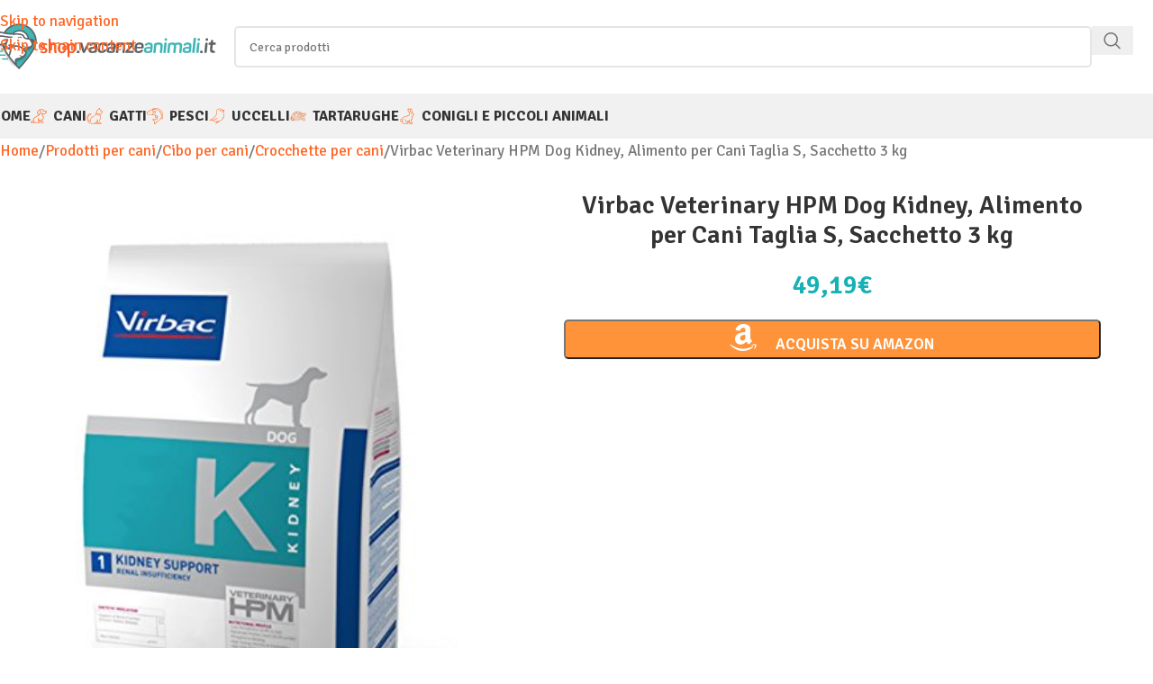

--- FILE ---
content_type: text/html; charset=UTF-8
request_url: https://shop.vacanzeanimali.it/prodotto/virbac-veterinary-hpm-dog-kidney-cibo-per-cani-sacco-da-3-kg-taglia-s/
body_size: 22021
content:
<!DOCTYPE html>
<html lang="it-IT">
<head>
	<meta charset="UTF-8">
	<link rel="profile" href="https://gmpg.org/xfn/11">
	<link rel="pingback" href="https://shop.vacanzeanimali.it/xmlrpc.php">

	<meta name='robots' content='index, follow, max-image-preview:large, max-snippet:-1, max-video-preview:-1' />
			<!-- start/ frontend header/ WooZone -->
					<style type="text/css">
				.WooZone-price-info {
					font-size: 0.7em;
				}
				.woocommerce div.product p.price, .woocommerce div.product span.price {
					line-height: initial !important;
				}
			</style>
					<!-- end/ frontend header/ WooZone -->
		
<!-- Google Tag Manager for WordPress by gtm4wp.com -->
<script data-cfasync="false" data-pagespeed-no-defer>
	var gtm4wp_datalayer_name = "dataLayer";
	var dataLayer = dataLayer || [];
</script>
<!-- End Google Tag Manager for WordPress by gtm4wp.com -->  <link rel="dns-prefetch" href="//m.media-amazon.com">
  <link rel="dns-prefetch" href="//cdn.iubenda.com">
  
	<!-- This site is optimized with the Yoast SEO plugin v26.8 - https://yoast.com/product/yoast-seo-wordpress/ -->
	<title>Virbac Kidney Taglia S 3kg: Alimento per Cani con Insufficienza Renale
</title>
	<meta name="description" content="Acquista Virbac Veterinary HPM Dog Kidney, Alimento per Cani Taglia S, Sacchetto 3 kg online al miglior prezzo su Shop.VacanzeAnimali.it e risparmia." />
	<link rel="canonical" href="https://shop.vacanzeanimali.it/prodotto/virbac-veterinary-hpm-dog-kidney-cibo-per-cani-sacco-da-3-kg-taglia-s/" />
	<meta property="og:locale" content="it_IT" />
	<meta property="og:type" content="article" />
	<meta property="og:title" content="Virbac Veterinary HPM Dog Kidney, Alimento per Cani Taglia S, Sacchetto 3 kg" />
	<meta property="og:description" content="Acquista Virbac Veterinary HPM Dog Kidney, Alimento per Cani Taglia S, Sacchetto 3 kg online al miglior prezzo su Shop.VacanzeAnimali.it e risparmia." />
	<meta property="og:url" content="https://shop.vacanzeanimali.it/prodotto/virbac-veterinary-hpm-dog-kidney-cibo-per-cani-sacco-da-3-kg-taglia-s/" />
	<meta property="og:site_name" content="Shop.VacanzeAnimali.it" />
	<meta property="article:modified_time" content="2025-02-12T03:48:25+00:00" />
	<meta property="og:image" content="https://m.media-amazon.com/images/I/41exTZifodL._SL500_.jpg" />
	<meta property="og:image:width" content="387" />
	<meta property="og:image:height" content="500" />
	<meta property="og:image:type" content="image/jpeg" />
	<script type="application/ld+json" class="yoast-schema-graph">{"@context":"https://schema.org","@graph":[{"@type":"WebPage","@id":"https://shop.vacanzeanimali.it/prodotto/virbac-veterinary-hpm-dog-kidney-cibo-per-cani-sacco-da-3-kg-taglia-s/","url":"https://shop.vacanzeanimali.it/prodotto/virbac-veterinary-hpm-dog-kidney-cibo-per-cani-sacco-da-3-kg-taglia-s/","name":"Virbac Veterinary HPM Dog Kidney, Alimento per Cani Taglia S, Sacchetto 3 kg","isPartOf":{"@id":"https://shop.vacanzeanimali.it/#website"},"primaryImageOfPage":{"@id":"https://shop.vacanzeanimali.it/prodotto/virbac-veterinary-hpm-dog-kidney-cibo-per-cani-sacco-da-3-kg-taglia-s/#primaryimage"},"image":{"@id":"https://shop.vacanzeanimali.it/prodotto/virbac-veterinary-hpm-dog-kidney-cibo-per-cani-sacco-da-3-kg-taglia-s/#primaryimage"},"thumbnailUrl":"https://m.media-amazon.com/images/I/41exTZifodL._SL500_.jpg","datePublished":"2022-04-01T21:45:22+00:00","dateModified":"2025-02-12T03:48:25+00:00","description":"Acquista Virbac Veterinary HPM Dog Kidney, Alimento per Cani Taglia S, Sacchetto 3 kg online al miglior prezzo su Shop.VacanzeAnimali.it e risparmia.","breadcrumb":{"@id":"https://shop.vacanzeanimali.it/prodotto/virbac-veterinary-hpm-dog-kidney-cibo-per-cani-sacco-da-3-kg-taglia-s/#breadcrumb"},"inLanguage":"it-IT","potentialAction":[{"@type":"ReadAction","target":["https://shop.vacanzeanimali.it/prodotto/virbac-veterinary-hpm-dog-kidney-cibo-per-cani-sacco-da-3-kg-taglia-s/"]}]},{"@type":"ImageObject","inLanguage":"it-IT","@id":"https://shop.vacanzeanimali.it/prodotto/virbac-veterinary-hpm-dog-kidney-cibo-per-cani-sacco-da-3-kg-taglia-s/#primaryimage","url":"https://m.media-amazon.com/images/I/41exTZifodL._SL500_.jpg","contentUrl":"https://m.media-amazon.com/images/I/41exTZifodL._SL500_.jpg","width":387,"height":500},{"@type":"BreadcrumbList","@id":"https://shop.vacanzeanimali.it/prodotto/virbac-veterinary-hpm-dog-kidney-cibo-per-cani-sacco-da-3-kg-taglia-s/#breadcrumb","itemListElement":[{"@type":"ListItem","position":1,"name":"Home","item":"https://shop.vacanzeanimali.it/"},{"@type":"ListItem","position":2,"name":"Shop","item":"https://shop.vacanzeanimali.it/shop/"},{"@type":"ListItem","position":3,"name":"Prodotti per cani","item":"https://shop.vacanzeanimali.it/categoria/cani/"},{"@type":"ListItem","position":4,"name":"Cibo per cani","item":"https://shop.vacanzeanimali.it/categoria/cani/cibo-per-cani/"},{"@type":"ListItem","position":5,"name":"Crocchette per cani","item":"https://shop.vacanzeanimali.it/categoria/cani/cibo-per-cani/crocchette-per-cani/"},{"@type":"ListItem","position":6,"name":"Virbac Veterinary HPM Dog Kidney Alimento per Cani, Sacchetto da 3 kg, Taglia S"}]},{"@type":"WebSite","@id":"https://shop.vacanzeanimali.it/#website","url":"https://shop.vacanzeanimali.it/","name":"Shop.VacanzeAnimali.it","description":"","publisher":{"@id":"https://shop.vacanzeanimali.it/#organization"},"potentialAction":[{"@type":"SearchAction","target":{"@type":"EntryPoint","urlTemplate":"https://shop.vacanzeanimali.it/?s={search_term_string}"},"query-input":{"@type":"PropertyValueSpecification","valueRequired":true,"valueName":"search_term_string"}}],"inLanguage":"it-IT"},{"@type":"Organization","@id":"https://shop.vacanzeanimali.it/#organization","name":"Shop.Vacanzeanimali.it","url":"https://shop.vacanzeanimali.it/","logo":{"@type":"ImageObject","inLanguage":"it-IT","@id":"https://shop.vacanzeanimali.it/#/schema/logo/image/","url":"https://shop.vacanzeanimali.it/wp-content/uploads/2020/03/logo-pwa-512.png","contentUrl":"https://shop.vacanzeanimali.it/wp-content/uploads/2020/03/logo-pwa-512.png","width":512,"height":512,"caption":"Shop.Vacanzeanimali.it"},"image":{"@id":"https://shop.vacanzeanimali.it/#/schema/logo/image/"}}]}</script>
	<!-- / Yoast SEO plugin. -->


<link rel='dns-prefetch' href='//fonts.googleapis.com' />
<style id='wp-img-auto-sizes-contain-inline-css' type='text/css'>
img:is([sizes=auto i],[sizes^="auto," i]){contain-intrinsic-size:3000px 1500px}
/*# sourceURL=wp-img-auto-sizes-contain-inline-css */
</style>
<style id='safe-svg-svg-icon-style-inline-css' type='text/css'>
.safe-svg-cover{text-align:center}.safe-svg-cover .safe-svg-inside{display:inline-block;max-width:100%}.safe-svg-cover svg{fill:currentColor;height:100%;max-height:100%;max-width:100%;width:100%}

/*# sourceURL=https://shop.vacanzeanimali.it/wp-content/plugins/safe-svg/dist/safe-svg-block-frontend.css */
</style>
<style id='woocommerce-inline-inline-css' type='text/css'>
.woocommerce form .form-row .required { visibility: visible; }
/*# sourceURL=woocommerce-inline-inline-css */
</style>
<link rel='stylesheet' id='thickbox.css-css' href='https://shop.vacanzeanimali.it/wp-includes/js/thickbox/thickbox.css?ver=15.0.0' type='text/css' media='all' />
<link rel='stylesheet' id='WooZone-frontend-style-css' href='https://shop.vacanzeanimali.it/wp-content/plugins/woozone/lib/frontend/css/frontend.css?ver=15.0.0' type='text/css' media='all' />
<link rel='stylesheet' id='aawp-css' href='https://shop.vacanzeanimali.it/wp-content/plugins/aawp/assets/dist/css/main.css?ver=3.19.2' type='text/css' media='all' />
<link rel='stylesheet' id='elementor-icons-css' href='https://shop.vacanzeanimali.it/wp-content/plugins/elementor/assets/lib/eicons/css/elementor-icons.min.css?ver=5.46.0' type='text/css' media='all' />
<link rel='stylesheet' id='elementor-frontend-css' href='https://shop.vacanzeanimali.it/wp-content/plugins/elementor/assets/css/frontend.min.css?ver=3.34.2' type='text/css' media='all' />
<link rel='stylesheet' id='elementor-post-106458-css' href='https://shop.vacanzeanimali.it/wp-content/uploads/elementor/css/post-106458.css?ver=1769004789' type='text/css' media='all' />
<link rel='stylesheet' id='js_composer_front-css' href='https://shop.vacanzeanimali.it/wp-content/uploads/2021/04/js_composer-1618925249.css?ver=8.3.9' type='text/css' media='all' />
<link rel='stylesheet' id='elementor-icons-shared-0-css' href='https://shop.vacanzeanimali.it/wp-content/plugins/elementor/assets/lib/font-awesome/css/fontawesome.min.css?ver=5.15.3' type='text/css' media='all' />
<link rel='stylesheet' id='elementor-icons-fa-solid-css' href='https://shop.vacanzeanimali.it/wp-content/plugins/elementor/assets/lib/font-awesome/css/solid.min.css?ver=5.15.3' type='text/css' media='all' />
<link rel='stylesheet' id='elementor-icons-fa-brands-css' href='https://shop.vacanzeanimali.it/wp-content/plugins/elementor/assets/lib/font-awesome/css/brands.min.css?ver=5.15.3' type='text/css' media='all' />
<link rel='stylesheet' id='elementor-icons-fa-regular-css' href='https://shop.vacanzeanimali.it/wp-content/plugins/elementor/assets/lib/font-awesome/css/regular.min.css?ver=5.15.3' type='text/css' media='all' />
<link rel='stylesheet' id='wd-style-base-css' href='https://shop.vacanzeanimali.it/wp-content/themes/woodmart/css/parts/base.min.css?ver=8.3.9' type='text/css' media='all' />
<link rel='stylesheet' id='wd-helpers-wpb-elem-css' href='https://shop.vacanzeanimali.it/wp-content/themes/woodmart/css/parts/helpers-wpb-elem.min.css?ver=8.3.9' type='text/css' media='all' />
<link rel='stylesheet' id='wd-elementor-base-css' href='https://shop.vacanzeanimali.it/wp-content/themes/woodmart/css/parts/int-elem-base.min.css?ver=8.3.9' type='text/css' media='all' />
<link rel='stylesheet' id='wd-woocommerce-base-css' href='https://shop.vacanzeanimali.it/wp-content/themes/woodmart/css/parts/woocommerce-base.min.css?ver=8.3.9' type='text/css' media='all' />
<link rel='stylesheet' id='wd-mod-star-rating-css' href='https://shop.vacanzeanimali.it/wp-content/themes/woodmart/css/parts/mod-star-rating.min.css?ver=8.3.9' type='text/css' media='all' />
<link rel='stylesheet' id='wd-woocommerce-block-notices-css' href='https://shop.vacanzeanimali.it/wp-content/themes/woodmart/css/parts/woo-mod-block-notices.min.css?ver=8.3.9' type='text/css' media='all' />
<link rel='stylesheet' id='wd-woo-mod-quantity-css' href='https://shop.vacanzeanimali.it/wp-content/themes/woodmart/css/parts/woo-mod-quantity.min.css?ver=8.3.9' type='text/css' media='all' />
<link rel='stylesheet' id='wd-woo-single-prod-el-base-css' href='https://shop.vacanzeanimali.it/wp-content/themes/woodmart/css/parts/woo-single-prod-el-base.min.css?ver=8.3.9' type='text/css' media='all' />
<link rel='stylesheet' id='wd-woo-mod-stock-status-css' href='https://shop.vacanzeanimali.it/wp-content/themes/woodmart/css/parts/woo-mod-stock-status.min.css?ver=8.3.9' type='text/css' media='all' />
<link rel='stylesheet' id='wd-woo-mod-shop-attributes-css' href='https://shop.vacanzeanimali.it/wp-content/themes/woodmart/css/parts/woo-mod-shop-attributes.min.css?ver=8.3.9' type='text/css' media='all' />
<link rel='stylesheet' id='child-style-css' href='https://shop.vacanzeanimali.it/wp-content/themes/vacanzeanimalishop/style.css?ver=8.3.9' type='text/css' media='all' />
<link rel='stylesheet' id='xts-google-fonts-css' href='https://fonts.googleapis.com/css?family=Signika%3A400%2C600%2C700&#038;display=swap&#038;ver=8.3.9' type='text/css' media='all' />
<link rel='stylesheet' id='elementor-gf-local-roboto-css' href='https://shop.vacanzeanimali.it/wp-content/uploads/elementor/google-fonts/css/roboto.css?ver=1742264006' type='text/css' media='all' />
<link rel='stylesheet' id='elementor-gf-local-robotoslab-css' href='https://shop.vacanzeanimali.it/wp-content/uploads/elementor/google-fonts/css/robotoslab.css?ver=1742264011' type='text/css' media='all' />
<script type="text/javascript" src="https://shop.vacanzeanimali.it/wp-includes/js/jquery/jquery.min.js?ver=3.7.1" id="jquery-core-js"></script>
<script type="text/javascript" src="https://shop.vacanzeanimali.it/wp-content/plugins/woocommerce/assets/js/jquery-blockui/jquery.blockUI.min.js?ver=2.7.0-wc.10.4.3" id="wc-jquery-blockui-js" defer="defer" data-wp-strategy="defer"></script>
<script type="text/javascript" id="wc-add-to-cart-js-extra">
/* <![CDATA[ */
var wc_add_to_cart_params = {"ajax_url":"/wp-admin/admin-ajax.php","wc_ajax_url":"/?wc-ajax=%%endpoint%%","i18n_view_cart":"Visualizza carrello","cart_url":"https://shop.vacanzeanimali.it/?page_id=9","is_cart":"","cart_redirect_after_add":"no"};
//# sourceURL=wc-add-to-cart-js-extra
/* ]]> */
</script>
<script type="text/javascript" src="https://shop.vacanzeanimali.it/wp-content/plugins/woocommerce/assets/js/frontend/add-to-cart.min.js?ver=10.4.3" id="wc-add-to-cart-js" defer="defer" data-wp-strategy="defer"></script>
<script type="text/javascript" src="https://shop.vacanzeanimali.it/wp-content/plugins/woocommerce/assets/js/zoom/jquery.zoom.min.js?ver=1.7.21-wc.10.4.3" id="wc-zoom-js" defer="defer" data-wp-strategy="defer"></script>
<script type="text/javascript" id="wc-single-product-js-extra">
/* <![CDATA[ */
var wc_single_product_params = {"i18n_required_rating_text":"Seleziona una valutazione","i18n_rating_options":["1 stella su 5","2 stelle su 5","3 stelle su 5","4 stelle su 5","5 stelle su 5"],"i18n_product_gallery_trigger_text":"Visualizza la galleria di immagini a schermo intero","review_rating_required":"yes","flexslider":{"rtl":false,"animation":"slide","smoothHeight":true,"directionNav":false,"controlNav":"thumbnails","slideshow":false,"animationSpeed":500,"animationLoop":false,"allowOneSlide":false},"zoom_enabled":"","zoom_options":[],"photoswipe_enabled":"","photoswipe_options":{"shareEl":false,"closeOnScroll":false,"history":false,"hideAnimationDuration":0,"showAnimationDuration":0},"flexslider_enabled":""};
//# sourceURL=wc-single-product-js-extra
/* ]]> */
</script>
<script type="text/javascript" src="https://shop.vacanzeanimali.it/wp-content/plugins/woocommerce/assets/js/frontend/single-product.min.js?ver=10.4.3" id="wc-single-product-js" defer="defer" data-wp-strategy="defer"></script>
<script type="text/javascript" src="https://shop.vacanzeanimali.it/wp-content/plugins/woocommerce/assets/js/js-cookie/js.cookie.min.js?ver=2.1.4-wc.10.4.3" id="wc-js-cookie-js" defer="defer" data-wp-strategy="defer"></script>
<script type="text/javascript" id="woocommerce-js-extra">
/* <![CDATA[ */
var woocommerce_params = {"ajax_url":"/wp-admin/admin-ajax.php","wc_ajax_url":"/?wc-ajax=%%endpoint%%","i18n_password_show":"Mostra password","i18n_password_hide":"Nascondi password"};
//# sourceURL=woocommerce-js-extra
/* ]]> */
</script>
<script type="text/javascript" src="https://shop.vacanzeanimali.it/wp-content/plugins/woocommerce/assets/js/frontend/woocommerce.min.js?ver=10.4.3" id="woocommerce-js" defer="defer" data-wp-strategy="defer"></script>
<script type="text/javascript" id="WooZone-frontend-script-js-extra">
/* <![CDATA[ */
var woozone_vars = {"ajax_url":"https://shop.vacanzeanimali.it/wp-admin/admin-ajax.php","checkout_url":"https://shop.vacanzeanimali.it/?page_id=10","nonce":"f7753fa0f1","lang":{"loading":"Loading...","closing":"Closing...","saving":"Saving...","updating":"Updating...","amzcart_checkout":"checkout done","amzcart_cancel":"canceled","amzcart_checkout_msg":"all good","amzcart_cancel_msg":"You must check or cancel all amazon shops!","available_yes":"disponibile","available_no":"non disponibile","load_cross_sell_box":"Spesso acquistati assieme Loading..."}};
//# sourceURL=WooZone-frontend-script-js-extra
/* ]]> */
</script>
<script type="text/javascript" src="https://shop.vacanzeanimali.it/wp-content/plugins/woozone/lib/frontend/js/frontend.js?ver=15.0.0" id="WooZone-frontend-script-js"></script>
<script type="text/javascript" src="https://shop.vacanzeanimali.it/wp-content/themes/woodmart/js/libs/device.min.js?ver=8.3.9" id="wd-device-library-js"></script>
<script type="text/javascript" src="https://shop.vacanzeanimali.it/wp-content/themes/woodmart/js/scripts/global/scrollBar.min.js?ver=8.3.9" id="wd-scrollbar-js"></script>
<style type="text/css">.aawp .aawp-tb__row--highlight{background-color:#256aaf;}.aawp .aawp-tb__row--highlight{color:#fff;}.aawp .aawp-tb__row--highlight a{color:#fff;}</style>
<!-- Google Tag Manager for WordPress by gtm4wp.com -->
<!-- GTM Container placement set to manual -->
<script data-cfasync="false" data-pagespeed-no-defer>
	var dataLayer_content = [];
	dataLayer.push( dataLayer_content );
</script>
<script data-cfasync="false" data-pagespeed-no-defer>
(function(w,d,s,l,i){w[l]=w[l]||[];w[l].push({'gtm.start':
new Date().getTime(),event:'gtm.js'});var f=d.getElementsByTagName(s)[0],
j=d.createElement(s),dl=l!='dataLayer'?'&l='+l:'';j.async=true;j.src=
'//www.googletagmanager.com/gtm.js?id='+i+dl;f.parentNode.insertBefore(j,f);
})(window,document,'script','dataLayer','GTM-KMLC43MD');
</script>
<!-- End Google Tag Manager for WordPress by gtm4wp.com --><meta name="theme-color" content="#15b1b5">					<meta name="viewport" content="width=device-width, initial-scale=1.0, maximum-scale=1.0, user-scalable=no">
											<link rel="preload" as="font" href="https://shop.vacanzeanimali.it/wp-content/themes/woodmart/fonts/woodmart-font-1-400.woff2?v=8.3.9" type="font/woff2" crossorigin>
						<noscript><style>.woocommerce-product-gallery{ opacity: 1 !important; }</style></noscript>
	<meta name="generator" content="Elementor 3.34.2; features: additional_custom_breakpoints; settings: css_print_method-external, google_font-enabled, font_display-auto">
			<style>
				.e-con.e-parent:nth-of-type(n+4):not(.e-lazyloaded):not(.e-no-lazyload),
				.e-con.e-parent:nth-of-type(n+4):not(.e-lazyloaded):not(.e-no-lazyload) * {
					background-image: none !important;
				}
				@media screen and (max-height: 1024px) {
					.e-con.e-parent:nth-of-type(n+3):not(.e-lazyloaded):not(.e-no-lazyload),
					.e-con.e-parent:nth-of-type(n+3):not(.e-lazyloaded):not(.e-no-lazyload) * {
						background-image: none !important;
					}
				}
				@media screen and (max-height: 640px) {
					.e-con.e-parent:nth-of-type(n+2):not(.e-lazyloaded):not(.e-no-lazyload),
					.e-con.e-parent:nth-of-type(n+2):not(.e-lazyloaded):not(.e-no-lazyload) * {
						background-image: none !important;
					}
				}
			</style>
			<link rel="icon" href="https://shop.vacanzeanimali.it/wp-content/uploads/2020/03/cropped-logo-pwa-512-32x32.png" sizes="32x32" />
<link rel="icon" href="https://shop.vacanzeanimali.it/wp-content/uploads/2020/03/cropped-logo-pwa-512-192x192.png" sizes="192x192" />
<link rel="apple-touch-icon" href="https://shop.vacanzeanimali.it/wp-content/uploads/2020/03/cropped-logo-pwa-512-180x180.png" />
<meta name="msapplication-TileImage" content="https://shop.vacanzeanimali.it/wp-content/uploads/2020/03/cropped-logo-pwa-512-270x270.png" />
		<style type="text/css" id="wp-custom-css">
			.shop-title-wrapper .woodmart-back-btn {
    display: none;
}

.title-size-small .entry-title {
    margin-top:0.4em;
}

.page-title {
    margin-bottom: 10px;
}

p {
    margin-bottom: 10px;
}

ul li h3 {
    line-height: 10px;
}


.menu-mega-dropdown .sub-menu>li>a {
    text-transform: uppercase !important;
    font-weight: 400 !important;
    font-size: 15px !important;
    line-height: 20px;
}

.menu-mega-dropdown .sub-menu>li {
    margin-bottom: 10px;
}

a.categoria  {
    padding:4px 12px;
	display:inline-block;
	background-color:#03b700;
	color:#fff;
	border-radius:5px;
	margin-top:25px;
	
}

.logoamz.categoria:before {
    padding-right: 0px !important;
}
		</style>
		<style>
		
		</style>			<style id="wd-style-default_header-css" data-type="wd-style-default_header">
				:root{
	--wd-top-bar-h: .00001px;
	--wd-top-bar-sm-h: .00001px;
	--wd-top-bar-sticky-h: .00001px;
	--wd-top-bar-brd-w: .00001px;

	--wd-header-general-h: 104px;
	--wd-header-general-sm-h: 60px;
	--wd-header-general-sticky-h: 60px;
	--wd-header-general-brd-w: .00001px;

	--wd-header-bottom-h: 50px;
	--wd-header-bottom-sm-h: .00001px;
	--wd-header-bottom-sticky-h: 50px;
	--wd-header-bottom-brd-w: .00001px;

	--wd-header-clone-h: .00001px;

	--wd-header-brd-w: calc(var(--wd-top-bar-brd-w) + var(--wd-header-general-brd-w) + var(--wd-header-bottom-brd-w));
	--wd-header-h: calc(var(--wd-top-bar-h) + var(--wd-header-general-h) + var(--wd-header-bottom-h) + var(--wd-header-brd-w));
	--wd-header-sticky-h: calc(var(--wd-top-bar-sticky-h) + var(--wd-header-general-sticky-h) + var(--wd-header-bottom-sticky-h) + var(--wd-header-clone-h) + var(--wd-header-brd-w));
	--wd-header-sm-h: calc(var(--wd-top-bar-sm-h) + var(--wd-header-general-sm-h) + var(--wd-header-bottom-sm-h) + var(--wd-header-brd-w));
}


.whb-sticked .whb-general-header .wd-dropdown:not(.sub-sub-menu) {
	margin-top: 9px;
}

.whb-sticked .whb-general-header .wd-dropdown:not(.sub-sub-menu):after {
	height: 20px;
}




.whb-header-bottom .wd-dropdown {
	margin-top: 4px;
}

.whb-header-bottom .wd-dropdown:after {
	height: 15px;
}

.whb-sticked .whb-header-bottom .wd-dropdown:not(.sub-sub-menu) {
	margin-top: 4px;
}

.whb-sticked .whb-header-bottom .wd-dropdown:not(.sub-sub-menu):after {
	height: 15px;
}


		
.whb-top-bar {
	background-color: rgba(14, 171, 180, 1);
}

.whb-bui3ih6pyv82sagrrfd7 form.searchform {
	--wd-form-height: 46px;
}
.whb-general-header {
	background-color: rgba(255, 255, 255, 1);
}

.whb-header-bottom {
	background-color: rgba(241, 241, 241, 1);
}
			</style>
						<style id="wd-style-theme_settings_default-css" data-type="wd-style-theme_settings_default">
				@font-face {
	font-weight: normal;
	font-style: normal;
	font-family: "woodmart-font";
	src: url("//shop.vacanzeanimali.it/wp-content/themes/woodmart/fonts/woodmart-font-1-400.woff2?v=8.3.9") format("woff2");
	font-display:swap;
}

:root {
	--wd-text-font: "Signika", Arial, Helvetica, sans-serif;
	--wd-text-font-weight: 400;
	--wd-text-color: #777777;
	--wd-text-font-size: 17px;
	--wd-title-font: "Signika", Arial, Helvetica, sans-serif;
	--wd-title-font-weight: 600;
	--wd-title-color: #242424;
	--wd-entities-title-font: "Signika", Arial, Helvetica, sans-serif;
	--wd-entities-title-font-weight: 600;
	--wd-entities-title-color: #333333;
	--wd-entities-title-color-hover: rgb(51 51 51 / 65%);
	--wd-alternative-font: "Signika", Arial, Helvetica, sans-serif;
	--wd-widget-title-font: "Signika", Arial, Helvetica, sans-serif;
	--wd-widget-title-font-weight: 600;
	--wd-widget-title-transform: uppercase;
	--wd-widget-title-color: #333;
	--wd-widget-title-font-size: 18px;
	--wd-header-el-font: "Signika", Arial, Helvetica, sans-serif;
	--wd-header-el-font-weight: 700;
	--wd-header-el-transform: uppercase;
	--wd-header-el-font-size: 18px;
	--wd-otl-style: dotted;
	--wd-otl-width: 2px;
	--wd-primary-color: #15b1b5;
	--wd-alternative-color: #ff6725;
	--btn-default-bgcolor: rgb(247,247,247);
	--btn-default-bgcolor-hover: #efefef;
	--btn-accented-bgcolor: #ff933a;
	--btn-accented-bgcolor-hover: #74a32f;
	--wd-form-brd-width: 2px;
	--notices-success-bg: #459647;
	--notices-success-color: #fff;
	--notices-warning-bg: #E0B252;
	--notices-warning-color: #fff;
	--wd-link-color: #ff6725;
	--wd-link-color-hover: #ff4c00;
	--wd-sticky-btn-height: 95px;
}
.wd-age-verify-wrap {
	--wd-popup-width: 500px;
}
.wd-popup.wd-promo-popup {
	background-color: #111111;
	background-image: none;
	background-repeat: no-repeat;
	background-size: contain;
	background-position: left center;
}
.wd-promo-popup-wrap {
	--wd-popup-width: 800px;
}
:is(.woodmart-woocommerce-layered-nav, .wd-product-category-filter) .wd-scroll-content {
	max-height: 280px;
}
.wd-footer {
	background-color: #0eabb4;
	background-image: none;
}
html .wd-page-content .wd-product .product-wrapper .wd-entities-title, html .wd-product .price, html .wd-product .price > .amount, html .wd-product .price ins > .amount, html .product.wd-product del, html .product.wd-product del .amount {
	font-size: 18px;
}
html .wd-dropdown-menu.wd-design-sized .wd-sub-menu > li > a, body .wd-dropdown-menu.wd-design-full-width .wd-sub-menu > li > a, body .wd-dropdown-menu.wd-design-aside .wd-wp-menu > .sub-sub-menu > li > a, body .wd-dropdown-menu.wd-design-aside .wd-sub-menu .wd-sub-menu > li > a, html .wd-dropdown-menu.wd-design-sized .sub-sub-menu li a, html .wd-dropdown-menu.wd-design-full-width .sub-sub-menu li a, body .wd-dropdown-menu.wd-design-aside .wd-wp-menu > .sub-sub-menu .sub-sub-menu li a, body .wd-dropdown-menu.wd-design-aside .wd-sub-menu .wd-sub-menu .sub-sub-menu li a, html .wd-nav.wd-nav-secondary > li > a {
	font-size: 16px;
}
.mfp-wrap.wd-popup-quick-view-wrap {
	--wd-popup-width: 920px;
}
.woocommerce-product-gallery {
	--wd-gallery-gap: 25px;
}

@media (max-width: 1024px) {
	:root {
		--wd-sticky-btn-height: 95px;
	}

}

@media (max-width: 768.98px) {
	:root {
		--wd-sticky-btn-height: 42px;
	}

}
:root{
--wd-container-w: 1222px;
--wd-form-brd-radius: 5px;
--btn-default-color: #333;
--btn-default-color-hover: #333;
--btn-accented-color: #fff;
--btn-accented-color-hover: #fff;
--btn-default-brd-radius: 5px;
--btn-default-box-shadow: none;
--btn-default-box-shadow-hover: none;
--btn-accented-brd-radius: 5px;
--btn-accented-box-shadow: none;
--btn-accented-box-shadow-hover: none;
--wd-brd-radius: 0px;
}

@media (min-width: 1222px) {
section.elementor-section.wd-section-stretch > .elementor-container {
margin-left: auto;
margin-right: auto;
}
}


.wd-page-title {
background-color: #ffffff;
}

/* home */
.home .whb-header,
.home .wpb_revslider_element,
.home .site-content { margin-bottom: 0px; }

.woocommerce-ordering { display: none; }

/* menu */
.woodmart-navigation .category-icon { max-height: 28px; }

/* shop page */
.single-product-page h1.product_title { font-size: 28px !important; }

.single-product-page p.price *,
.single-product-page p.price del .amount { font-size: 30px !important; /*color: #ff6725;*/ }

.single-product-page .price del { color: #000; }

.single-product-page .woocommerce-Price-amount.amount { color: #15b1b5; }

/*.single-product-page p.price del,
.single-product-page p.price del * { color:#8E8E8E; }*/

.single-product-page.product-type-variable p.price { /*font-size:16px;*/ }
.single-product-page .woocommerce-variation-price .price { font-size: 26px;  }

/* footer */
.copyrights-wrapper { background-color:#6d6f71; font-size: 14px; }

.elementor-widget-wd_product_categories .wd-entities-title {padding:4px; background-color:#fff}
.categories-style-masonry-first .wd-entities-title {padding:0px !important; background:none !important}
body  { margin-bottom:50px}
.mobilecontacts {position: fixed !important;height: auto;width: 100%;z-index: 99999;bottom: 0;left: 0;}
.mobilecontacts .amzfooter {background-color: #03b700;bottom: 0px;width: 100%;height: 60px;display: inline-block;float: left;text-align: center;margin:0px;padding:8px 0 3px 0;line-height:80%;font-weight:normal;}
.mobilecontacts .amzfooter a{color:#fff !important; text-decoration:none}
.mobilecontacts .amzfooter a i { font-size: 1.4em; vertical-align: middle; }
.mobilecontacts .amzfooter span {font-size: 14px;line-height:1.5; text-transform:uppercase}

.logoamz:before, .single_add_to_cart_button:before, .wd-sticky-add-to-cart:before {
        font-family: "Font Awesome 5 Brands";
        content: "\f270";
        display: inline-block !important;
        padding-right: 6px !important;
        vertical-align: middle !important;
	font-size:20px;
      }

.single-product .wd-sticky-btn {
    transform: translate3d(0, 0, 0);
}
@media (min-width: 1025px) {
	h1 { font-size:44px; margin:0.4em 0 0; text-align:center }
h2 { font-size:30px; margin-top:0; text-align:center }
p { font-size:18px;}
}

@media (min-width: 768px) and (max-width: 1024px) {
	h1 { font-size:36px; margin:0.4em 0 0; text-align:center }
h2 { font-size:24px; margin-top:0; text-align:center }
p { font-size:17px;}
}

@media (min-width: 577px) and (max-width: 767px) {
	h1 { font-size:36px; margin:0.4em 0 0; text-align:center }
h2 { font-size:24px; margin-top:0; text-align:center }
p { font-size:16px;}
}

@media (max-width: 576px) {
	h1 { font-size:36px; margin:0.4em 0 0; text-align:center }
h2 { font-size:24px; margin-top:0; text-align:center }
p { font-size:16px;}
}

			</style>
			</head>

<body class="wp-singular product-template-default single single-product postid-180648 wp-theme-woodmart wp-child-theme-vacanzeanimalishop theme-woodmart aawp-custom woocommerce woocommerce-page woocommerce-no-js wrapper-full-width  categories-accordion-on woodmart-ajax-shop-on wd-sticky-btn-on wd-sticky-btn-on-mb elementor-default elementor-kit-106458">
			<script type="text/javascript" id="wd-flicker-fix">// Flicker fix.</script>
<!-- GTM Container placement set to manual -->
<!-- Google Tag Manager (noscript) -->
				<noscript><iframe src="https://www.googletagmanager.com/ns.html?id=GTM-KMLC43MD" height="0" width="0" style="display:none;visibility:hidden" aria-hidden="true"></iframe></noscript>
<!-- End Google Tag Manager (noscript) -->		<div class="wd-skip-links">
								<a href="#menu-principale" class="wd-skip-navigation btn">
						Skip to navigation					</a>
								<a href="#main-content" class="wd-skip-content btn">
				Skip to main content			</a>
		</div>
			
	
<!-- GTM Container placement set to manual -->
<!-- Google Tag Manager (noscript) -->
	<div class="wd-page-wrapper website-wrapper">
									<header class="whb-header whb-default_header whb-sticky-shadow whb-scroll-stick whb-sticky-real">
								<link rel="stylesheet" id="wd-header-base-css" href="https://shop.vacanzeanimali.it/wp-content/themes/woodmart/css/parts/header-base.min.css?ver=8.3.9" type="text/css" media="all" /> 						<link rel="stylesheet" id="wd-mod-tools-css" href="https://shop.vacanzeanimali.it/wp-content/themes/woodmart/css/parts/mod-tools.min.css?ver=8.3.9" type="text/css" media="all" /> 			<div class="whb-main-header">
	
<div class="whb-row whb-general-header whb-sticky-row whb-with-bg whb-without-border whb-color-dark whb-flex-flex-middle">
	<div class="container">
		<div class="whb-flex-row whb-general-header-inner">
			<div class="whb-column whb-col-left whb-column8 whb-visible-lg">
	<div class="site-logo whb-250rtwdwz5p8e5b7tpw0">
	<a href="https://shop.vacanzeanimali.it/" class="wd-logo wd-main-logo" rel="home" aria-label="Site logo">
		<img src="https://shop.vacanzeanimali.it/wp-content/uploads/2020/03/vacanzeanimal-shop-logo.svg" alt="Shop.VacanzeAnimali.it" style="max-width: 250px;" />	</a>
	</div>
</div>
<div class="whb-column whb-col-center whb-column9 whb-visible-lg">
	
<div class="whb-space-element whb-05asp8e97ff28wqvuslx " style="width:20px;"></div>
			<link rel="stylesheet" id="wd-header-search-css" href="https://shop.vacanzeanimali.it/wp-content/themes/woodmart/css/parts/header-el-search.min.css?ver=8.3.9" type="text/css" media="all" /> 						<link rel="stylesheet" id="wd-header-search-form-css" href="https://shop.vacanzeanimali.it/wp-content/themes/woodmart/css/parts/header-el-search-form.min.css?ver=8.3.9" type="text/css" media="all" /> 						<link rel="stylesheet" id="wd-wd-search-form-css" href="https://shop.vacanzeanimali.it/wp-content/themes/woodmart/css/parts/wd-search-form.min.css?ver=8.3.9" type="text/css" media="all" /> 						<link rel="stylesheet" id="wd-wd-search-results-css" href="https://shop.vacanzeanimali.it/wp-content/themes/woodmart/css/parts/wd-search-results.min.css?ver=8.3.9" type="text/css" media="all" /> 						<link rel="stylesheet" id="wd-wd-search-dropdown-css" href="https://shop.vacanzeanimali.it/wp-content/themes/woodmart/css/parts/wd-search-dropdown.min.css?ver=8.3.9" type="text/css" media="all" /> 			<div class="wd-search-form  wd-header-search-form wd-display-form whb-bui3ih6pyv82sagrrfd7">

<form role="search" method="get" class="searchform  wd-style-with-bg woodmart-ajax-search" action="https://shop.vacanzeanimali.it/"  data-thumbnail="1" data-price="1" data-post_type="product" data-count="10" data-sku="0" data-symbols_count="3" data-include_cat_search="no" autocomplete="off">
	<input type="text" class="s" placeholder="Cerca prodotti" value="" name="s" aria-label="Cerca" title="Cerca prodotti" required/>
	<input type="hidden" name="post_type" value="product">

	<span tabindex="0" aria-label="Clear search" class="wd-clear-search wd-role-btn wd-hide"></span>

	
	<button type="submit" class="searchsubmit">
		<span>
			Search		</span>
			</button>
</form>

	<div class="wd-search-results-wrapper">
		<div class="wd-search-results wd-dropdown-results wd-dropdown wd-scroll">
			<div class="wd-scroll-content">
				
				
							</div>
		</div>
	</div>

</div>

<div class="whb-space-element whb-3f70jkieqxkdtnyctkyw " style="width:20px;"></div>
</div>
<div class="whb-column whb-col-right whb-column10 whb-visible-lg whb-empty-column">
	</div>
<div class="whb-column whb-mobile-left whb-column_mobile2 whb-hidden-lg">
	<div class="site-logo whb-g5z57bkgtznbk6v9pll5">
	<a href="https://shop.vacanzeanimali.it/" class="wd-logo wd-main-logo" rel="home" aria-label="Site logo">
		<img src="https://shop.vacanzeanimali.it/wp-content/uploads/2020/03/logo-va-2020.svg" alt="Shop.VacanzeAnimali.it" style="max-width: 140px;" />	</a>
	</div>
</div>
<div class="whb-column whb-mobile-center whb-column_mobile3 whb-hidden-lg whb-empty-column">
	</div>
<div class="whb-column whb-mobile-right whb-column_mobile4 whb-hidden-lg">
	<div class="wd-header-search wd-tools-element wd-header-search-mobile wd-design-1 wd-style-icon wd-display-icon whb-hsrjib4innch9dweiz3c">
	<a href="#" rel="nofollow noopener" aria-label="Cerca">
		
			<span class="wd-tools-icon">
							</span>

			<span class="wd-tools-text">
				Cerca			</span>

			</a>

	</div>
			<link rel="stylesheet" id="wd-header-mobile-nav-dropdown-css" href="https://shop.vacanzeanimali.it/wp-content/themes/woodmart/css/parts/header-el-mobile-nav-dropdown.min.css?ver=8.3.9" type="text/css" media="all" /> 			<div class="wd-tools-element wd-header-mobile-nav wd-style-text wd-design-1 whb-wn5z894j1g5n0yp3eeuz">
	<a href="#" rel="nofollow" aria-label="Open mobile menu">
		
		<span class="wd-tools-icon">
					</span>

		<span class="wd-tools-text">Menu</span>

			</a>
</div></div>
		</div>
	</div>
</div>

<div class="whb-row whb-header-bottom whb-sticky-row whb-with-bg whb-without-border whb-color-dark whb-hidden-mobile whb-flex-flex-middle">
	<div class="container">
		<div class="whb-flex-row whb-header-bottom-inner">
			<div class="whb-column whb-col-left whb-column11 whb-visible-lg whb-empty-column">
	</div>
<div class="whb-column whb-col-center whb-column12 whb-visible-lg">
	
<nav class="wd-header-nav wd-header-secondary-nav whb-2niamrgz46r1qw3glmwl text-left" role="navigation" aria-label="Principale">
	<ul id="menu-principale" class="menu wd-nav wd-nav-header wd-nav-secondary wd-style-separated wd-gap-s"><li id="menu-item-53" class="menu-item menu-item-type-post_type menu-item-object-page menu-item-home menu-item-53 item-level-0 menu-simple-dropdown wd-event-hover" ><a href="https://shop.vacanzeanimali.it/" class="woodmart-nav-link"><span class="nav-link-text">Home</span></a></li>
<li id="menu-item-4398" class="menu-item menu-item-type-taxonomy menu-item-object-product_cat current-product-ancestor current-menu-parent current-product-parent menu-item-has-children menu-item-4398 item-level-0 menu-simple-dropdown wd-event-hover" ><a href="https://shop.vacanzeanimali.it/categoria/cani/" class="woodmart-nav-link"><img src="https://shop.vacanzeanimali.it/wp-content/uploads/2020/03/dog.svg" alt="Cani"  class="wd-nav-img" loading="lazy"/><span class="nav-link-text">Cani</span></a><div class="color-scheme-dark wd-design-default wd-dropdown-menu wd-dropdown"><div class="container wd-entry-content">
<ul class="wd-sub-menu color-scheme-dark">
	<li id="menu-item-122679" class="menu-item menu-item-type-taxonomy menu-item-object-product_cat current-product-ancestor current-menu-parent current-product-parent menu-item-has-children menu-item-122679 item-level-1 wd-event-hover" ><a href="https://shop.vacanzeanimali.it/categoria/cani/cibo-per-cani/" class="woodmart-nav-link">Cibo per cani</a>
	<ul class="sub-sub-menu wd-dropdown">
		<li id="menu-item-68177" class="menu-item menu-item-type-taxonomy menu-item-object-product_cat current-product-ancestor current-menu-parent current-product-parent menu-item-68177 item-level-2 wd-event-hover" ><a href="https://shop.vacanzeanimali.it/categoria/cani/cibo-per-cani/crocchette-per-cani/" class="woodmart-nav-link">Crocchette per cani</a></li>
		<li id="menu-item-122681" class="menu-item menu-item-type-taxonomy menu-item-object-product_cat menu-item-122681 item-level-2 wd-event-hover" ><a href="https://shop.vacanzeanimali.it/categoria/cani/cibo-per-cani/fermenti-lattici-per-cani/" class="woodmart-nav-link">Fermenti lattici per cani</a></li>
		<li id="menu-item-122680" class="menu-item menu-item-type-taxonomy menu-item-object-product_cat menu-item-122680 item-level-2 wd-event-hover" ><a href="https://shop.vacanzeanimali.it/categoria/cani/cibo-per-cani/cibo-umido-per-cani/" class="woodmart-nav-link">Cibo umido per cani</a></li>
		<li id="menu-item-68172" class="menu-item menu-item-type-taxonomy menu-item-object-product_cat menu-item-68172 item-level-2 wd-event-hover" ><a href="https://shop.vacanzeanimali.it/categoria/cani/cibo-per-cani/biscotti-per-cani/" class="woodmart-nav-link">Biscotti per cani</a></li>
		<li id="menu-item-68184" class="menu-item menu-item-type-taxonomy menu-item-object-product_cat menu-item-68184 item-level-2 wd-event-hover" ><a href="https://shop.vacanzeanimali.it/categoria/cani/cibo-per-cani/snack-per-cani/" class="woodmart-nav-link">Snack per cani</a></li>
	</ul>
</li>
	<li id="menu-item-124034" class="menu-item menu-item-type-taxonomy menu-item-object-product_cat menu-item-124034 item-level-1 wd-event-hover" ><a href="https://shop.vacanzeanimali.it/categoria/cani/antiparassitari-e-antipulci-per-cani/" class="woodmart-nav-link">Antiparassitari e antipulci</a></li>
	<li id="menu-item-68180" class="menu-item menu-item-type-taxonomy menu-item-object-product_cat menu-item-68180 item-level-1 wd-event-hover" ><a href="https://shop.vacanzeanimali.it/categoria/cani/gabbie-per-cani/" class="woodmart-nav-link">Box per cani e gabbie</a></li>
	<li id="menu-item-68174" class="menu-item menu-item-type-taxonomy menu-item-object-product_cat menu-item-68174 item-level-1 wd-event-hover" ><a href="https://shop.vacanzeanimali.it/categoria/cani/brandine-per-cani-e-letti/" class="woodmart-nav-link">Brandine per cani e letti</a></li>
	<li id="menu-item-122764" class="menu-item menu-item-type-taxonomy menu-item-object-product_cat menu-item-122764 item-level-1 wd-event-hover" ><a href="https://shop.vacanzeanimali.it/categoria/cani/cancelletti-per-cani/" class="woodmart-nav-link">Cancelletti per cani</a></li>
	<li id="menu-item-68175" class="menu-item menu-item-type-taxonomy menu-item-object-product_cat menu-item-68175 item-level-1 wd-event-hover" ><a href="https://shop.vacanzeanimali.it/categoria/cani/ciotole-per-cani/" class="woodmart-nav-link">Ciotole per cani</a></li>
	<li id="menu-item-68176" class="menu-item menu-item-type-taxonomy menu-item-object-product_cat menu-item-68176 item-level-1 wd-event-hover" ><a href="https://shop.vacanzeanimali.it/categoria/cani/collari-per-cani/" class="woodmart-nav-link">Collari per cani</a></li>
	<li id="menu-item-68178" class="menu-item menu-item-type-taxonomy menu-item-object-product_cat menu-item-68178 item-level-1 wd-event-hover" ><a href="https://shop.vacanzeanimali.it/categoria/cani/cucce-per-cani/" class="woodmart-nav-link">Cucce per cani</a></li>
	<li id="menu-item-122765" class="menu-item menu-item-type-taxonomy menu-item-object-product_cat menu-item-122765 item-level-1 wd-event-hover" ><a href="https://shop.vacanzeanimali.it/categoria/cani/cuscini-per-cani/" class="woodmart-nav-link">Cuscini per cani</a></li>
	<li id="menu-item-132791" class="menu-item menu-item-type-taxonomy menu-item-object-product_cat menu-item-132791 item-level-1 wd-event-hover" ><a href="https://shop.vacanzeanimali.it/categoria/prodotti-per-gatti/distributori-automatici-cibo-gatti-e-cani/" class="woodmart-nav-link">Distributori automatici cibo cani</a></li>
	<li id="menu-item-68179" class="menu-item menu-item-type-taxonomy menu-item-object-product_cat menu-item-68179 item-level-1 wd-event-hover" ><a href="https://shop.vacanzeanimali.it/categoria/cani/divani-per-cani/" class="woodmart-nav-link">Divani per cani</a></li>
	<li id="menu-item-68181" class="menu-item menu-item-type-taxonomy menu-item-object-product_cat menu-item-68181 item-level-1 wd-event-hover" ><a href="https://shop.vacanzeanimali.it/categoria/cani/giochi-per-cani/" class="woodmart-nav-link">Giochi per cani</a></li>
	<li id="menu-item-68182" class="menu-item menu-item-type-taxonomy menu-item-object-product_cat menu-item-68182 item-level-1 wd-event-hover" ><a href="https://shop.vacanzeanimali.it/categoria/cani/guinzagli-per-cani/" class="woodmart-nav-link">Guinzagli per cani</a></li>
	<li id="menu-item-124035" class="menu-item menu-item-type-taxonomy menu-item-object-product_cat menu-item-124035 item-level-1 wd-event-hover" ><a href="https://shop.vacanzeanimali.it/categoria/cani/lettiere-per-cani/" class="woodmart-nav-link">Lettiere per cani</a></li>
	<li id="menu-item-68183" class="menu-item menu-item-type-taxonomy menu-item-object-product_cat menu-item-68183 item-level-1 wd-event-hover" ><a href="https://shop.vacanzeanimali.it/categoria/cani/pettorine-per-cani/" class="woodmart-nav-link">Pettorine per cani</a></li>
	<li id="menu-item-122766" class="menu-item menu-item-type-taxonomy menu-item-object-product_cat menu-item-122766 item-level-1 wd-event-hover" ><a href="https://shop.vacanzeanimali.it/categoria/cani/piscine-per-cani/" class="woodmart-nav-link">Piscine per cani</a></li>
	<li id="menu-item-68185" class="menu-item menu-item-type-taxonomy menu-item-object-product_cat menu-item-68185 item-level-1 wd-event-hover" ><a href="https://shop.vacanzeanimali.it/categoria/cani/trasportini-per-cani/" class="woodmart-nav-link">Trasportini per cani</a></li>
	<li id="menu-item-68171" class="menu-item menu-item-type-taxonomy menu-item-object-product_cat menu-item-68171 item-level-1 wd-event-hover" ><a href="https://shop.vacanzeanimali.it/categoria/cani/vestiti-per-cani/" class="woodmart-nav-link">Vestiti per cani</a></li>
</ul>
</div>
</div>
</li>
<li id="menu-item-4399" class="menu-item menu-item-type-taxonomy menu-item-object-product_cat menu-item-has-children menu-item-4399 item-level-0 menu-simple-dropdown wd-event-hover" ><a href="https://shop.vacanzeanimali.it/categoria/prodotti-per-gatti/" class="woodmart-nav-link"><img src="https://shop.vacanzeanimali.it/wp-content/uploads/2020/03/cat.svg" alt="Gatti"  class="wd-nav-img" loading="lazy"/><span class="nav-link-text">Gatti</span></a><div class="color-scheme-dark wd-design-default wd-dropdown-menu wd-dropdown"><div class="container wd-entry-content">
<ul class="wd-sub-menu color-scheme-dark">
	<li id="menu-item-126969" class="menu-item menu-item-type-taxonomy menu-item-object-product_cat menu-item-126969 item-level-1 wd-event-hover" ><a href="https://shop.vacanzeanimali.it/categoria/prodotti-per-gatti/antiparassitari-e-antipulci-gatti/" class="woodmart-nav-link">Antiparassitari e antipulci</a></li>
	<li id="menu-item-126970" class="menu-item menu-item-type-taxonomy menu-item-object-product_cat menu-item-126970 item-level-1 wd-event-hover" ><a href="https://shop.vacanzeanimali.it/categoria/prodotti-per-gatti/casette-per-gatti/" class="woodmart-nav-link">Casette per gatti</a></li>
	<li id="menu-item-126971" class="menu-item menu-item-type-taxonomy menu-item-object-product_cat menu-item-has-children menu-item-126971 item-level-1 wd-event-hover" ><a href="https://shop.vacanzeanimali.it/categoria/prodotti-per-gatti/cibo-per-gatti/" class="woodmart-nav-link">Cibo per gatti</a>
	<ul class="sub-sub-menu wd-dropdown">
		<li id="menu-item-126972" class="menu-item menu-item-type-taxonomy menu-item-object-product_cat menu-item-126972 item-level-2 wd-event-hover" ><a href="https://shop.vacanzeanimali.it/categoria/prodotti-per-gatti/cibo-per-gatti/cibo-umido-per-gatti/" class="woodmart-nav-link">Cibo umido per gatti</a></li>
		<li id="menu-item-126975" class="menu-item menu-item-type-taxonomy menu-item-object-product_cat menu-item-126975 item-level-2 wd-event-hover" ><a href="https://shop.vacanzeanimali.it/categoria/prodotti-per-gatti/cibo-per-gatti/croccantini-per-gatti/" class="woodmart-nav-link">Croccantini per gatti</a></li>
	</ul>
</li>
	<li id="menu-item-126973" class="menu-item menu-item-type-taxonomy menu-item-object-product_cat menu-item-126973 item-level-1 wd-event-hover" ><a href="https://shop.vacanzeanimali.it/categoria/prodotti-per-gatti/ciotole-per-gatti/" class="woodmart-nav-link">Ciotole per gatti</a></li>
	<li id="menu-item-126974" class="menu-item menu-item-type-taxonomy menu-item-object-product_cat menu-item-126974 item-level-1 wd-event-hover" ><a href="https://shop.vacanzeanimali.it/categoria/prodotti-per-gatti/collari-per-gatti/" class="woodmart-nav-link">Collari per gatti</a></li>
	<li id="menu-item-126976" class="menu-item menu-item-type-taxonomy menu-item-object-product_cat menu-item-126976 item-level-1 wd-event-hover" ><a href="https://shop.vacanzeanimali.it/categoria/prodotti-per-gatti/cucce-per-gatti/" class="woodmart-nav-link">Cucce per gatti</a></li>
	<li id="menu-item-132792" class="menu-item menu-item-type-taxonomy menu-item-object-product_cat menu-item-132792 item-level-1 wd-event-hover" ><a href="https://shop.vacanzeanimali.it/categoria/prodotti-per-gatti/distributori-automatici-cibo-gatti-e-cani/" class="woodmart-nav-link">Distributori automatici cibo gatti</a></li>
	<li id="menu-item-126977" class="menu-item menu-item-type-taxonomy menu-item-object-product_cat menu-item-126977 item-level-1 wd-event-hover" ><a href="https://shop.vacanzeanimali.it/categoria/prodotti-per-gatti/fontanelle-per-gatti/" class="woodmart-nav-link">Fontanelle per gatti</a></li>
	<li id="menu-item-126978" class="menu-item menu-item-type-taxonomy menu-item-object-product_cat menu-item-126978 item-level-1 wd-event-hover" ><a href="https://shop.vacanzeanimali.it/categoria/prodotti-per-gatti/giochi-per-gatti/" class="woodmart-nav-link">Giochi per gatti</a></li>
	<li id="menu-item-126980" class="menu-item menu-item-type-taxonomy menu-item-object-product_cat menu-item-126980 item-level-1 wd-event-hover" ><a href="https://shop.vacanzeanimali.it/categoria/prodotti-per-gatti/guinzagli-per-gatti/" class="woodmart-nav-link">Guinzagli per gatti</a></li>
	<li id="menu-item-126981" class="menu-item menu-item-type-taxonomy menu-item-object-product_cat menu-item-126981 item-level-1 wd-event-hover" ><a href="https://shop.vacanzeanimali.it/categoria/prodotti-per-gatti/lettiere-per-gatti/" class="woodmart-nav-link">Lettiere per gatti</a></li>
	<li id="menu-item-126982" class="menu-item menu-item-type-taxonomy menu-item-object-product_cat menu-item-126982 item-level-1 wd-event-hover" ><a href="https://shop.vacanzeanimali.it/categoria/prodotti-per-gatti/repellenti-per-gatti-dissuasori/" class="woodmart-nav-link">Repellenti e dissuasori</a></li>
	<li id="menu-item-126983" class="menu-item menu-item-type-taxonomy menu-item-object-product_cat menu-item-126983 item-level-1 wd-event-hover" ><a href="https://shop.vacanzeanimali.it/categoria/prodotti-per-gatti/tiragraffi-per-gatti/" class="woodmart-nav-link">Tiragraffi per gatti</a></li>
	<li id="menu-item-126984" class="menu-item menu-item-type-taxonomy menu-item-object-product_cat menu-item-126984 item-level-1 wd-event-hover" ><a href="https://shop.vacanzeanimali.it/categoria/prodotti-per-gatti/trasportini-per-gatti/" class="woodmart-nav-link">Trasportini per gatti</a></li>
</ul>
</div>
</div>
</li>
<li id="menu-item-4400" class="menu-item menu-item-type-taxonomy menu-item-object-product_cat menu-item-has-children menu-item-4400 item-level-0 menu-simple-dropdown wd-event-hover" ><a href="https://shop.vacanzeanimali.it/categoria/pesci-e-animali-dacqua/" class="woodmart-nav-link"><img src="https://shop.vacanzeanimali.it/wp-content/uploads/2020/03/pesci.svg" alt="Pesci"  class="wd-nav-img" loading="lazy"/><span class="nav-link-text">Pesci</span></a><div class="color-scheme-dark wd-design-default wd-dropdown-menu wd-dropdown"><div class="container wd-entry-content">
<ul class="wd-sub-menu color-scheme-dark">
	<li id="menu-item-129457" class="menu-item menu-item-type-taxonomy menu-item-object-product_cat menu-item-129457 item-level-1 wd-event-hover" ><a href="https://shop.vacanzeanimali.it/categoria/pesci-e-animali-dacqua/acquari-per-pesci/" class="woodmart-nav-link">Acquari per pesci</a></li>
	<li id="menu-item-129458" class="menu-item menu-item-type-taxonomy menu-item-object-product_cat menu-item-129458 item-level-1 wd-event-hover" ><a href="https://shop.vacanzeanimali.it/categoria/pesci-e-animali-dacqua/mangimi-per-pesci/" class="woodmart-nav-link">Mangimi per pesci</a></li>
</ul>
</div>
</div>
</li>
<li id="menu-item-6356" class="menu-item menu-item-type-taxonomy menu-item-object-product_cat menu-item-has-children menu-item-6356 item-level-0 menu-simple-dropdown wd-event-hover" ><a href="https://shop.vacanzeanimali.it/categoria/uccelli/" class="woodmart-nav-link"><img src="https://shop.vacanzeanimali.it/wp-content/uploads/2020/03/bird.svg" alt="Uccelli"  class="wd-nav-img" loading="lazy"/><span class="nav-link-text">Uccelli</span></a><div class="color-scheme-dark wd-design-default wd-dropdown-menu wd-dropdown"><div class="container wd-entry-content">
<ul class="wd-sub-menu color-scheme-dark">
	<li id="menu-item-128640" class="menu-item menu-item-type-taxonomy menu-item-object-product_cat menu-item-has-children menu-item-128640 item-level-1 wd-event-hover" ><a href="https://shop.vacanzeanimali.it/categoria/uccelli/gabbie-per-uccelli/" class="woodmart-nav-link">Gabbie per uccelli</a>
	<ul class="sub-sub-menu wd-dropdown">
		<li id="menu-item-128643" class="menu-item menu-item-type-taxonomy menu-item-object-product_cat menu-item-128643 item-level-2 wd-event-hover" ><a href="https://shop.vacanzeanimali.it/categoria/uccelli/gabbie-per-uccelli/gabbie-per-canarini/" class="woodmart-nav-link">Gabbie per canarini</a></li>
		<li id="menu-item-128644" class="menu-item menu-item-type-taxonomy menu-item-object-product_cat menu-item-128644 item-level-2 wd-event-hover" ><a href="https://shop.vacanzeanimali.it/categoria/uccelli/gabbie-per-uccelli/gabbie-per-cocorite/" class="woodmart-nav-link">Gabbie per cocorite</a></li>
		<li id="menu-item-128645" class="menu-item menu-item-type-taxonomy menu-item-object-product_cat menu-item-128645 item-level-2 wd-event-hover" ><a href="https://shop.vacanzeanimali.it/categoria/uccelli/gabbie-per-uccelli/gabbie-per-pappagalli/" class="woodmart-nav-link">Gabbie per pappagalli</a></li>
		<li id="menu-item-128649" class="menu-item menu-item-type-taxonomy menu-item-object-product_cat menu-item-128649 item-level-2 wd-event-hover" ><a href="https://shop.vacanzeanimali.it/categoria/uccelli/gabbie-per-uccelli/trespoli-per-pappagalli/" class="woodmart-nav-link">Trespoli per pappagalli</a></li>
	</ul>
</li>
	<li id="menu-item-128653" class="menu-item menu-item-type-taxonomy menu-item-object-product_cat menu-item-128653 item-level-1 wd-event-hover" ><a href="https://shop.vacanzeanimali.it/categoria/uccelli/giochi-per-uccelli/" class="woodmart-nav-link">Giochi per uccelli</a></li>
	<li id="menu-item-128641" class="menu-item menu-item-type-taxonomy menu-item-object-product_cat menu-item-has-children menu-item-128641 item-level-1 wd-event-hover" ><a href="https://shop.vacanzeanimali.it/categoria/uccelli/mangime-per-uccelli/" class="woodmart-nav-link">Mangime per uccelli</a>
	<ul class="sub-sub-menu wd-dropdown">
		<li id="menu-item-128646" class="menu-item menu-item-type-taxonomy menu-item-object-product_cat menu-item-128646 item-level-2 wd-event-hover" ><a href="https://shop.vacanzeanimali.it/categoria/uccelli/mangime-per-uccelli/becchime-per-canarini/" class="woodmart-nav-link">Becchime per canarini</a></li>
		<li id="menu-item-128647" class="menu-item menu-item-type-taxonomy menu-item-object-product_cat menu-item-128647 item-level-2 wd-event-hover" ><a href="https://shop.vacanzeanimali.it/categoria/uccelli/mangime-per-uccelli/mangime-per-cocorite/" class="woodmart-nav-link">Mangime per cocorite</a></li>
		<li id="menu-item-128648" class="menu-item menu-item-type-taxonomy menu-item-object-product_cat menu-item-128648 item-level-2 wd-event-hover" ><a href="https://shop.vacanzeanimali.it/categoria/uccelli/mangime-per-uccelli/mangime-per-pappagalli/" class="woodmart-nav-link">Mangime per pappagalli</a></li>
	</ul>
</li>
	<li id="menu-item-128642" class="menu-item menu-item-type-taxonomy menu-item-object-product_cat menu-item-has-children menu-item-128642 item-level-1 wd-event-hover" ><a href="https://shop.vacanzeanimali.it/categoria/uccelli/voliere-per-uccelli/" class="woodmart-nav-link">Voliere per uccelli</a>
	<ul class="sub-sub-menu wd-dropdown">
		<li id="menu-item-128650" class="menu-item menu-item-type-taxonomy menu-item-object-product_cat menu-item-128650 item-level-2 wd-event-hover" ><a href="https://shop.vacanzeanimali.it/categoria/uccelli/voliere-per-uccelli/voliere-per-canarini/" class="woodmart-nav-link">Voliere per canarini</a></li>
		<li id="menu-item-128651" class="menu-item menu-item-type-taxonomy menu-item-object-product_cat menu-item-128651 item-level-2 wd-event-hover" ><a href="https://shop.vacanzeanimali.it/categoria/uccelli/voliere-per-uccelli/voliere-per-cocorite/" class="woodmart-nav-link">Voliere per cocorite</a></li>
		<li id="menu-item-128652" class="menu-item menu-item-type-taxonomy menu-item-object-product_cat menu-item-128652 item-level-2 wd-event-hover" ><a href="https://shop.vacanzeanimali.it/categoria/uccelli/voliere-per-uccelli/voliere-per-pappagalli/" class="woodmart-nav-link">Voliere per pappagalli</a></li>
	</ul>
</li>
</ul>
</div>
</div>
</li>
<li id="menu-item-129697" class="menu-item menu-item-type-taxonomy menu-item-object-product_cat menu-item-has-children menu-item-129697 item-level-0 menu-simple-dropdown wd-event-hover" ><a href="https://shop.vacanzeanimali.it/categoria/tartarughe/" class="woodmart-nav-link"><img width="150" height="150" src="https://shop.vacanzeanimali.it/wp-content/uploads/2021/07/turtle-150x150.png" class="wd-nav-img" alt="Tartarughe" loading="lazy" decoding="async" /><span class="nav-link-text">Tartarughe</span></a><div class="color-scheme-dark wd-design-default wd-dropdown-menu wd-dropdown"><div class="container wd-entry-content">
<ul class="wd-sub-menu color-scheme-dark">
	<li id="menu-item-130564" class="menu-item menu-item-type-taxonomy menu-item-object-product_cat menu-item-130564 item-level-1 wd-event-hover" ><a href="https://shop.vacanzeanimali.it/categoria/tartarughe/acquari-per-tartarughe/" class="woodmart-nav-link">Acquari per tartarughe</a></li>
	<li id="menu-item-130565" class="menu-item menu-item-type-taxonomy menu-item-object-product_cat menu-item-130565 item-level-1 wd-event-hover" ><a href="https://shop.vacanzeanimali.it/categoria/tartarughe/casette-per-tartarughe/" class="woodmart-nav-link">Casette per tartarughe</a></li>
	<li id="menu-item-130566" class="menu-item menu-item-type-taxonomy menu-item-object-product_cat menu-item-130566 item-level-1 wd-event-hover" ><a href="https://shop.vacanzeanimali.it/categoria/tartarughe/laghetti-per-tartarughe/" class="woodmart-nav-link">Laghetti per tartarughe</a></li>
	<li id="menu-item-130567" class="menu-item menu-item-type-taxonomy menu-item-object-product_cat menu-item-130567 item-level-1 wd-event-hover" ><a href="https://shop.vacanzeanimali.it/categoria/tartarughe/mangime-per-tartarughe/" class="woodmart-nav-link">Mangime per tartarughe</a></li>
</ul>
</div>
</div>
</li>
<li id="menu-item-4402" class="menu-item menu-item-type-taxonomy menu-item-object-product_cat menu-item-has-children menu-item-4402 item-level-0 menu-simple-dropdown wd-event-hover" ><a href="https://shop.vacanzeanimali.it/categoria/prodotti-conigli-piccoli-animali/" class="woodmart-nav-link"><img src="https://shop.vacanzeanimali.it/wp-content/uploads/2020/03/rabbit.svg" alt="Conigli e Piccoli animali"  class="wd-nav-img" loading="lazy"/><span class="nav-link-text">Conigli e Piccoli animali</span></a><div class="color-scheme-dark wd-design-default wd-dropdown-menu wd-dropdown"><div class="container wd-entry-content">
<ul class="wd-sub-menu color-scheme-dark">
	<li id="menu-item-130782" class="menu-item menu-item-type-taxonomy menu-item-object-product_cat menu-item-130782 item-level-1 wd-event-hover" ><a href="https://shop.vacanzeanimali.it/categoria/prodotti-conigli-piccoli-animali/casette-per-conigli/" class="woodmart-nav-link">Casette per conigli</a></li>
	<li id="menu-item-130783" class="menu-item menu-item-type-taxonomy menu-item-object-product_cat menu-item-130783 item-level-1 wd-event-hover" ><a href="https://shop.vacanzeanimali.it/categoria/prodotti-conigli-piccoli-animali/gabbie-per-conigli/" class="woodmart-nav-link">Gabbie per conigli</a></li>
	<li id="menu-item-130784" class="menu-item menu-item-type-taxonomy menu-item-object-product_cat menu-item-130784 item-level-1 wd-event-hover" ><a href="https://shop.vacanzeanimali.it/categoria/prodotti-conigli-piccoli-animali/giochi-per-conigli/" class="woodmart-nav-link">Giochi per conigli</a></li>
	<li id="menu-item-130785" class="menu-item menu-item-type-taxonomy menu-item-object-product_cat menu-item-130785 item-level-1 wd-event-hover" ><a href="https://shop.vacanzeanimali.it/categoria/prodotti-conigli-piccoli-animali/lettiere-per-conigli/" class="woodmart-nav-link">Lettiere per conigli</a></li>
	<li id="menu-item-130786" class="menu-item menu-item-type-taxonomy menu-item-object-product_cat menu-item-130786 item-level-1 wd-event-hover" ><a href="https://shop.vacanzeanimali.it/categoria/prodotti-conigli-piccoli-animali/mangiatoie-per-conigli/" class="woodmart-nav-link">Mangiatoie per conigli</a></li>
	<li id="menu-item-130787" class="menu-item menu-item-type-taxonomy menu-item-object-product_cat menu-item-130787 item-level-1 wd-event-hover" ><a href="https://shop.vacanzeanimali.it/categoria/prodotti-conigli-piccoli-animali/recinti-per-conigli/" class="woodmart-nav-link">Recinti per conigli</a></li>
</ul>
</div>
</div>
</li>
</ul></nav>
</div>
<div class="whb-column whb-col-right whb-column13 whb-visible-lg whb-empty-column">
	</div>
<div class="whb-column whb-col-mobile whb-column_mobile5 whb-hidden-lg whb-empty-column">
	</div>
		</div>
	</div>
</div>
</div>
				</header>
			
								<div class="wd-page-content main-page-wrapper">
		
					<link rel="stylesheet" id="wd-page-title-css" href="https://shop.vacanzeanimali.it/wp-content/themes/woodmart/css/parts/page-title.min.css?ver=8.3.9" type="text/css" media="all" /> 			
		<main id="main-content" class="wd-content-layout content-layout-wrapper wd-builder-off" role="main">
				

	<div class="wd-content-area site-content">
	
					<link rel="stylesheet" id="wd-woo-single-prod-design-centered-css" href="https://shop.vacanzeanimali.it/wp-content/themes/woodmart/css/parts/woo-single-prod-design-centered.min.css?ver=8.3.9" type="text/css" media="all" /> 						<link rel="stylesheet" id="wd-woo-single-prod-predefined-css" href="https://shop.vacanzeanimali.it/wp-content/themes/woodmart/css/parts/woo-single-prod-predefined.min.css?ver=8.3.9" type="text/css" media="all" /> 						<link rel="stylesheet" id="wd-woo-single-prod-and-quick-view-predefined-css" href="https://shop.vacanzeanimali.it/wp-content/themes/woodmart/css/parts/woo-single-prod-and-quick-view-predefined.min.css?ver=8.3.9" type="text/css" media="all" /> 						<link rel="stylesheet" id="wd-woo-single-prod-el-tabs-predefined-css" href="https://shop.vacanzeanimali.it/wp-content/themes/woodmart/css/parts/woo-single-prod-el-tabs-predefined.min.css?ver=8.3.9" type="text/css" media="all" /> 			
	
	<div class="single-breadcrumbs-wrapper">
		<div class="wd-grid-f container">
							<nav class="wd-breadcrumbs woocommerce-breadcrumb" aria-label="Breadcrumb">				<a href="https://shop.vacanzeanimali.it">
					Home				</a>
			<span class="wd-delimiter"></span>				<a href="https://shop.vacanzeanimali.it/categoria/cani/">
					Prodotti per cani				</a>
			<span class="wd-delimiter"></span>				<a href="https://shop.vacanzeanimali.it/categoria/cani/cibo-per-cani/">
					Cibo per cani				</a>
			<span class="wd-delimiter"></span>				<a href="https://shop.vacanzeanimali.it/categoria/cani/cibo-per-cani/crocchette-per-cani/" class="wd-last-link">
					Crocchette per cani				</a>
			<span class="wd-delimiter"></span>				<span class="wd-last">
					Virbac Veterinary HPM Dog Kidney, Alimento per Cani Taglia S, Sacchetto 3 kg				</span>
			</nav>			
					</div>
	</div>

	<div class="container">
			</div>

<div id="product-180648" class="single-product-page single-product-content product-design-alt tabs-location-standard tabs-type-tabs meta-location-hide reviews-location-tabs product-align-center product-no-bg product type-product post-180648 status-publish first instock product_cat-cibo-per-cani product_cat-crocchette-per-cani product_cat-cani has-post-thumbnail shipping-taxable product-type-external">

	<div class="container">

		<div class="woocommerce-notices-wrapper"></div>
		<div class="product-image-summary-wrap">
			
			<div class="product-image-summary" >
				<div class="product-image-summary-inner wd-grid-g" style="--wd-col-lg:12;--wd-gap-lg:30px;--wd-gap-sm:20px;">
					<div class="product-images wd-grid-col" style="--wd-col-lg:6;--wd-col-md:6;--wd-col-sm:12;">
									<link rel="stylesheet" id="wd-photoswipe-css" href="https://shop.vacanzeanimali.it/wp-content/themes/woodmart/css/parts/lib-photoswipe.min.css?ver=8.3.9" type="text/css" media="all" /> 						<link rel="stylesheet" id="wd-woo-single-prod-el-gallery-css" href="https://shop.vacanzeanimali.it/wp-content/themes/woodmart/css/parts/woo-single-prod-el-gallery.min.css?ver=8.3.9" type="text/css" media="all" /> 						<link rel="stylesheet" id="wd-swiper-css" href="https://shop.vacanzeanimali.it/wp-content/themes/woodmart/css/parts/lib-swiper.min.css?ver=8.3.9" type="text/css" media="all" /> 			<div class="woocommerce-product-gallery woocommerce-product-gallery--with-images woocommerce-product-gallery--columns-4 images  thumbs-position-bottom images image-action-popup">
	<div class="wd-carousel-container wd-gallery-images">
		<div class="wd-carousel-inner">

		
		<figure class="woocommerce-product-gallery__wrapper wd-carousel wd-grid" data-autoheight="yes" style="--wd-col-lg:1;--wd-col-md:1;--wd-col-sm:1;">
			<div class="wd-carousel-wrap">

				<div class="wd-carousel-item"><figure data-thumb="https://m.media-amazon.com/images/I/41exTZifodL._SL500_.jpg" data-thumb-alt="Virbac Veterinary HPM Dog Kidney, Alimento per Cani Taglia S, Sacchetto 3 kg
 - immagine 1" class="woocommerce-product-gallery__image"><a data-elementor-open-lightbox="no" href="https://m.media-amazon.com/images/I/41exTZifodL._SL500_.jpg"><img width="387" height="500" src="https://m.media-amazon.com/images/I/41exTZifodL._SL500_.jpg" class="wp-post-image wp-post-image" alt="Virbac Veterinary HPM Dog Kidney, Alimento per Cani Taglia S, Sacchetto 3 kg
 - immagine 1" title="Virbac-Veterinary-HPM-Dog-Kidney-Cibo-per-Cani-Sacco-da-3-kg-Taglia-S" data-caption="" data-src="https://m.media-amazon.com/images/I/41exTZifodL._SL500_.jpg" data-large_image="https://m.media-amazon.com/images/I/41exTZifodL._SL500_.jpg" data-large_image_width="387" data-large_image_height="500" decoding="async" fetchpriority="high" /></a></figure></div>
							</div>
		</figure>

					<div class="wd-nav-arrows wd-pos-sep wd-hover-1 wd-custom-style wd-icon-1">
			<div class="wd-btn-arrow wd-prev wd-disabled">
				<div class="wd-arrow-inner"></div>
			</div>
			<div class="wd-btn-arrow wd-next">
				<div class="wd-arrow-inner"></div>
			</div>
		</div>
					<link rel="stylesheet" id="wd-swiper-arrows-css" href="https://shop.vacanzeanimali.it/wp-content/themes/woodmart/css/parts/lib-swiper-arrows.min.css?ver=8.3.9" type="text/css" media="all" /> 			
		
		</div>

			</div>

					<div class="wd-carousel-container wd-gallery-thumb">
			<div class="wd-carousel-inner">
				<div class="wd-carousel wd-grid" style="--wd-col-lg:3;--wd-col-md:4;--wd-col-sm:3;">
					<div class="wd-carousel-wrap">
											</div>
				</div>

						<div class="wd-nav-arrows wd-thumb-nav wd-custom-style wd-pos-sep wd-icon-1">
			<div class="wd-btn-arrow wd-prev wd-disabled">
				<div class="wd-arrow-inner"></div>
			</div>
			<div class="wd-btn-arrow wd-next">
				<div class="wd-arrow-inner"></div>
			</div>
		</div>
					</div>
		</div>
	</div>
					</div>
					<div class="summary entry-summary text-center wd-grid-col" style="--wd-col-lg:6;--wd-col-md:6;--wd-col-sm:12;">
						<div class="summary-inner wd-set-mb reset-last-child">
							
							
<h1 class="product_title entry-title wd-entities-title">
	
	Virbac Veterinary HPM Dog Kidney, Alimento per Cani Taglia S, Sacchetto 3 kg
	</h1>
<p class="price"><span class="woocommerce-Price-amount amount"><bdi>49,19<span class="woocommerce-Price-currencySymbol">&euro;</span></bdi></span></p>
					
<form class="cart" action="//www.amazon.it/dp/B06XL12D4S/?tag=vashop0a-21" method="get">
	
	<button type="submit" class="single_add_to_cart_button button alt">Acquista su Amazon</button>

	<input type="hidden" name="tag" value="vashop0a-21" />
					<script>
				(function( w, d, $, undefined ) {
					"use strict";

					//console.log( 'external product button', $(".single_add_to_cart_button") );
					$(document).ready(function() {
						var btn 		= $(".single_add_to_cart_button"),
							btn_type 	= btn.length ? btn.prop('type') : '',
							form 		= btn.length ? btn.parents('form:first') : $(document.createDocumentFragment()),
							newurl 		= form.length ? form.prop('action') : '';
						//console.log( btn, btn_type, form );

						//the formtarget attribute is only used for buttons with type="submit" /html5
						if ( 'submit' == btn_type ) {
							btn.attr( "formtarget", "_blank" );
													}
						else if ( btn.length ) {
							btn.attr( "target", "_blank" );
						}
					});
				})( window, document, jQuery );
				</script>
</form>

										</div>
					</div>
				</div>
			</div>

			
		</div>

		
	</div>

			<div class="product-tabs-wrapper">
			<div class="container product-tabs-inner">
							<link rel="stylesheet" id="wd-tabs-css" href="https://shop.vacanzeanimali.it/wp-content/themes/woodmart/css/parts/el-tabs.min.css?ver=8.3.9" type="text/css" media="all" /> 						<link rel="stylesheet" id="wd-woo-single-prod-el-tabs-opt-layout-tabs-css" href="https://shop.vacanzeanimali.it/wp-content/themes/woodmart/css/parts/woo-single-prod-el-tabs-opt-layout-tabs.min.css?ver=8.3.9" type="text/css" media="all" /> 						<link rel="stylesheet" id="wd-accordion-css" href="https://shop.vacanzeanimali.it/wp-content/themes/woodmart/css/parts/el-accordion.min.css?ver=8.3.9" type="text/css" media="all" /> 						<link rel="stylesheet" id="wd-accordion-elem-wpb-css" href="https://shop.vacanzeanimali.it/wp-content/themes/woodmart/css/parts/el-accordion-wpb-elem.min.css?ver=8.3.9" type="text/css" media="all" /> 			<div class="woocommerce-tabs wc-tabs-wrapper tabs-layout-tabs wd-opener-pos-right wd-opener-style-arrow" data-state="first" data-layout="tabs">
					<div class="wd-nav-wrapper wd-nav-tabs-wrapper text-center">
				<ul class="wd-nav wd-nav-tabs tabs wc-tabs wd-style-underline-reverse" role="tablist">
																	<li class="description_tab active" id="tab-title-description" role="presentation">
							<a class="wd-nav-link" href="#tab-description" aria-controls="tab-description" role="tab">
																	<span class="nav-link-text wd-tabs-title">
										Descrizione									</span>
															</a>
						</li>

																							<li class="additional_information_tab" id="tab-title-additional_information" role="presentation">
							<a class="wd-nav-link" href="#tab-additional_information" aria-controls="tab-additional_information" role="tab">
																	<span class="nav-link-text wd-tabs-title">
										Informazioni aggiuntive									</span>
															</a>
						</li>

															</ul>
			</div>
		
								<div class="wd-accordion-item">
				<div id="tab-item-title-description" class="wd-accordion-title tab-title-description wd-role-btn wd-active" data-accordion-index="description" tabindex="0">
					<div class="wd-accordion-title-text">
													<span>
								Descrizione							</span>
											</div>

					<span class="wd-accordion-opener"></span>
				</div>

				<div class="entry-content woocommerce-Tabs-panel woocommerce-Tabs-panel--description wd-active panel wc-tab" id="tab-description" role="tabpanel" aria-labelledby="tab-title-description" data-accordion-index="description">
					<div class="wc-tab-inner wd-entry-content">
													

<p><strong>Alimento Completo per Cani</strong></p>
<p>Alimento completo specificamente formulato per supportare la funzione renale e cardiaca nei cani.</p>
<p><strong>Supporto Renale e Cardiaco</strong></p>
<p>Questo alimento contribuisce attivamente a ridurre le concentrazioni sanguigne di fosforo, urea e ammoniaca, elementi chiave per il benessere renale.</p>
<p><strong>Preserva la Funzione Renale</strong></p>
<p>La sua formulazione è studiata per preservare e sostenere la funzionalità renale nel tempo.</p>
											</div>
				</div>
			</div>

											<div class="wd-accordion-item">
				<div id="tab-item-title-additional_information" class="wd-accordion-title tab-title-additional_information wd-role-btn" data-accordion-index="additional_information" tabindex="0">
					<div class="wd-accordion-title-text">
													<span>
								Informazioni aggiuntive							</span>
											</div>

					<span class="wd-accordion-opener"></span>
				</div>

				<div class="entry-content woocommerce-Tabs-panel woocommerce-Tabs-panel--additional_information panel wc-tab wd-single-attrs wd-style-table" id="tab-additional_information" role="tabpanel" aria-labelledby="tab-title-additional_information" data-accordion-index="additional_information">
					<div class="wc-tab-inner wd-entry-content">
													

<table class="woocommerce-product-attributes shop_attributes" aria-label="Dettagli del prodotto">
			
		<tr class="woocommerce-product-attributes-item woocommerce-product-attributes-item--attribute_pa_brand">
			<th class="woocommerce-product-attributes-item__label" scope="row">
				<span class="wd-attr-name">
										<span class="wd-attr-name-label">
						Brand					</span>
									</span>
			</th>
			<td class="woocommerce-product-attributes-item__value">
				<span class="wd-attr-term">
				<p>Virbac Veterinary HPM</p>

							</span>			</td>
		</tr>
			
		<tr class="woocommerce-product-attributes-item woocommerce-product-attributes-item--attribute_pa_taglia">
			<th class="woocommerce-product-attributes-item__label" scope="row">
				<span class="wd-attr-name">
										<span class="wd-attr-name-label">
						Taglia					</span>
									</span>
			</th>
			<td class="woocommerce-product-attributes-item__value">
							</td>
		</tr>
	</table>
											</div>
				</div>
			</div>

					
			</div>
			</div>
		</div>
	
	
	<div class="container related-and-upsells">
			</div>

</div>


	
	</div>
			</main>
		
</div>
							<footer class="wd-footer footer-container color-scheme-light">
												<link rel="stylesheet" id="wd-footer-base-css" href="https://shop.vacanzeanimali.it/wp-content/themes/woodmart/css/parts/footer-base.min.css?ver=8.3.9" type="text/css" media="all" /> 															<div class="container main-footer">
		<aside class="footer-sidebar widget-area wd-grid-g" style="--wd-col-lg:12;--wd-gap-lg:30px;--wd-gap-sm:20px;">
											<div class="footer-column footer-column-1 wd-grid-col" style="--wd-col-xs:12;--wd-col-lg:4;">
									</div>
											<div class="footer-column footer-column-2 wd-grid-col" style="--wd-col-xs:12;--wd-col-lg:4;">
								<link rel="stylesheet" id="wd-widget-nav-css" href="https://shop.vacanzeanimali.it/wp-content/themes/woodmart/css/parts/widget-nav.min.css?ver=8.3.9" type="text/css" media="all" /> 			<div id="nav_menu-2" class="wd-widget widget footer-widget  widget_nav_menu"><h5 class="widget-title">Shop</h5><div class="menu-footer-container"><ul id="menu-footer" class="menu"><li id="menu-item-70100" class="menu-item menu-item-type-taxonomy menu-item-object-product_cat current-product-ancestor current-menu-parent current-product-parent menu-item-70100"><a href="https://shop.vacanzeanimali.it/categoria/cani/">Cani</a></li>
<li id="menu-item-70101" class="menu-item menu-item-type-taxonomy menu-item-object-product_cat menu-item-70101"><a href="https://shop.vacanzeanimali.it/categoria/prodotti-per-gatti/">Gatti</a></li>
<li id="menu-item-70102" class="menu-item menu-item-type-taxonomy menu-item-object-product_cat menu-item-70102"><a href="https://shop.vacanzeanimali.it/categoria/pesci-e-animali-dacqua/">Pesci</a></li>
<li id="menu-item-70104" class="menu-item menu-item-type-taxonomy menu-item-object-product_cat menu-item-70104"><a href="https://shop.vacanzeanimali.it/categoria/uccelli/">Uccelli</a></li>
<li id="menu-item-132582" class="menu-item menu-item-type-taxonomy menu-item-object-product_cat menu-item-132582"><a href="https://shop.vacanzeanimali.it/categoria/tartarughe/">Tartarughe</a></li>
<li id="menu-item-70103" class="menu-item menu-item-type-taxonomy menu-item-object-product_cat menu-item-70103"><a href="https://shop.vacanzeanimali.it/categoria/prodotti-conigli-piccoli-animali/">Conigli e piccoli animali</a></li>
</ul></div></div>				</div>
											<div class="footer-column footer-column-3 wd-grid-col" style="--wd-col-xs:12;--wd-col-lg:4;">
					<div id="nav_menu-3" class="wd-widget widget footer-widget  widget_nav_menu"><h5 class="widget-title">Informazioni legali</h5><div class="menu-note-legali-container"><ul id="menu-note-legali" class="menu"><li id="menu-item-4737" class="menu-item menu-item-type-post_type menu-item-object-page menu-item-4737"><a href="https://shop.vacanzeanimali.it/cookie-policy/">Cookie Policy</a></li>
<li id="menu-item-4738" class="menu-item menu-item-type-post_type menu-item-object-page menu-item-privacy-policy menu-item-4738"><a rel="privacy-policy" href="https://shop.vacanzeanimali.it/privacy-policy/">Privacy policy</a></li>
<li id="menu-item-6254" class="menu-item menu-item-type-post_type menu-item-object-page menu-item-6254"><a href="https://shop.vacanzeanimali.it/termini-e-condizioni/">Termini e Condizioni</a></li>
<li id="menu-item-106375" class="iubenda-cs-preferences-link menu-item menu-item-type-custom menu-item-object-custom menu-item-106375"><a href="#">Aggiorna le impostazioni di tracciamento della pubblicità</a></li>
</ul></div></div><div id="custom_html-2" class="widget_text wd-widget widget footer-widget  widget_custom_html"><div class="textwidget custom-html-widget"></div></div>				</div>
					</aside>
	</div>
	
																							<div class="wd-copyrights copyrights-wrapper wd-layout-two-columns">
						<div class="container wd-grid-g">
							<div class="wd-col-start reset-last-child">
																	© 2020-2021 VacanzeAnimali.it Shop<br>
P.IVA 02869380549															</div>
															<div class="wd-col-end reset-last-child">
									In qualità di Affiliato Amazon VacanzeAnimali riceverà un guadagno dagli acquisti idonei<br><br>
Illustration <a href="http://www.freepik.com">Designed by macrovector / Freepik</a> <div>Icons made by <a href="https://www.flaticon.com/authors/freepik" title="Freepik">Freepik</a> <a href="https://www.flaticon.com/authors/monkik" title="monkik">monkik</a> <a href="https://www.flaticon.com/authors/good-ware" title="Good Ware">Good Ware</a> <a href="https://www.flaticon.com/authors/those-icons" title="Those Icons">Those Icons</a>  from <a href="https://www.flaticon.com/" title="Flaticon">www.flaticon.com</a></div> <a href="https://www.trexya.it/?utm_source=credits&amp;utm_medium=referral&amp;utm_campaign=credits&amp;utm_content=vacanzeanimalishop">Website designed by Trexya</a>								</div>
													</div>
					</div>
							</footer>
			</div>
<div class="wd-close-side wd-fill"></div>
<div class="mobile-nav wd-side-hidden wd-side-hidden-nav wd-left wd-opener-arrow" role="navigation" aria-label="Mobile navigation"><div class="wd-search-form ">

<form role="search" method="get" class="searchform  wd-style-default woodmart-ajax-search" action="https://shop.vacanzeanimali.it/"  data-thumbnail="1" data-price="1" data-post_type="product" data-count="20" data-sku="0" data-symbols_count="3" data-include_cat_search="no" autocomplete="off">
	<input type="text" class="s" placeholder="Cerca prodotti" value="" name="s" aria-label="Cerca" title="Cerca prodotti" required/>
	<input type="hidden" name="post_type" value="product">

	<span tabindex="0" aria-label="Clear search" class="wd-clear-search wd-role-btn wd-hide"></span>

	
	<button type="submit" class="searchsubmit">
		<span>
			Search		</span>
			</button>
</form>

	<div class="wd-search-results-wrapper">
		<div class="wd-search-results wd-dropdown-results wd-dropdown wd-scroll">
			<div class="wd-scroll-content">
				
				
							</div>
		</div>
	</div>

</div>
<ul id="menu-principale-1" class="mobile-pages-menu menu wd-nav wd-nav-mobile wd-dis-hover wd-layout-dropdown wd-active"><li class="menu-item menu-item-type-post_type menu-item-object-page menu-item-home menu-item-53 item-level-0" ><a href="https://shop.vacanzeanimali.it/" class="woodmart-nav-link"><span class="nav-link-text">Home</span></a></li>
<li class="menu-item menu-item-type-taxonomy menu-item-object-product_cat current-product-ancestor current-menu-parent current-product-parent menu-item-has-children menu-item-4398 item-level-0" ><a href="https://shop.vacanzeanimali.it/categoria/cani/" class="woodmart-nav-link"><img src="https://shop.vacanzeanimali.it/wp-content/uploads/2020/03/dog.svg" alt="Cani"  class="wd-nav-img" loading="lazy"/><span class="nav-link-text">Cani</span></a>
<ul class="wd-sub-menu">
	<li class="menu-item menu-item-type-taxonomy menu-item-object-product_cat current-product-ancestor current-menu-parent current-product-parent menu-item-has-children menu-item-122679 item-level-1" ><a href="https://shop.vacanzeanimali.it/categoria/cani/cibo-per-cani/" class="woodmart-nav-link">Cibo per cani</a>
	<ul class="sub-sub-menu">
		<li class="menu-item menu-item-type-taxonomy menu-item-object-product_cat current-product-ancestor current-menu-parent current-product-parent menu-item-68177 item-level-2" ><a href="https://shop.vacanzeanimali.it/categoria/cani/cibo-per-cani/crocchette-per-cani/" class="woodmart-nav-link">Crocchette per cani</a></li>
		<li class="menu-item menu-item-type-taxonomy menu-item-object-product_cat menu-item-122681 item-level-2" ><a href="https://shop.vacanzeanimali.it/categoria/cani/cibo-per-cani/fermenti-lattici-per-cani/" class="woodmart-nav-link">Fermenti lattici per cani</a></li>
		<li class="menu-item menu-item-type-taxonomy menu-item-object-product_cat menu-item-122680 item-level-2" ><a href="https://shop.vacanzeanimali.it/categoria/cani/cibo-per-cani/cibo-umido-per-cani/" class="woodmart-nav-link">Cibo umido per cani</a></li>
		<li class="menu-item menu-item-type-taxonomy menu-item-object-product_cat menu-item-68172 item-level-2" ><a href="https://shop.vacanzeanimali.it/categoria/cani/cibo-per-cani/biscotti-per-cani/" class="woodmart-nav-link">Biscotti per cani</a></li>
		<li class="menu-item menu-item-type-taxonomy menu-item-object-product_cat menu-item-68184 item-level-2" ><a href="https://shop.vacanzeanimali.it/categoria/cani/cibo-per-cani/snack-per-cani/" class="woodmart-nav-link">Snack per cani</a></li>
	</ul>
</li>
	<li class="menu-item menu-item-type-taxonomy menu-item-object-product_cat menu-item-124034 item-level-1" ><a href="https://shop.vacanzeanimali.it/categoria/cani/antiparassitari-e-antipulci-per-cani/" class="woodmart-nav-link">Antiparassitari e antipulci</a></li>
	<li class="menu-item menu-item-type-taxonomy menu-item-object-product_cat menu-item-68180 item-level-1" ><a href="https://shop.vacanzeanimali.it/categoria/cani/gabbie-per-cani/" class="woodmart-nav-link">Box per cani e gabbie</a></li>
	<li class="menu-item menu-item-type-taxonomy menu-item-object-product_cat menu-item-68174 item-level-1" ><a href="https://shop.vacanzeanimali.it/categoria/cani/brandine-per-cani-e-letti/" class="woodmart-nav-link">Brandine per cani e letti</a></li>
	<li class="menu-item menu-item-type-taxonomy menu-item-object-product_cat menu-item-122764 item-level-1" ><a href="https://shop.vacanzeanimali.it/categoria/cani/cancelletti-per-cani/" class="woodmart-nav-link">Cancelletti per cani</a></li>
	<li class="menu-item menu-item-type-taxonomy menu-item-object-product_cat menu-item-68175 item-level-1" ><a href="https://shop.vacanzeanimali.it/categoria/cani/ciotole-per-cani/" class="woodmart-nav-link">Ciotole per cani</a></li>
	<li class="menu-item menu-item-type-taxonomy menu-item-object-product_cat menu-item-68176 item-level-1" ><a href="https://shop.vacanzeanimali.it/categoria/cani/collari-per-cani/" class="woodmart-nav-link">Collari per cani</a></li>
	<li class="menu-item menu-item-type-taxonomy menu-item-object-product_cat menu-item-68178 item-level-1" ><a href="https://shop.vacanzeanimali.it/categoria/cani/cucce-per-cani/" class="woodmart-nav-link">Cucce per cani</a></li>
	<li class="menu-item menu-item-type-taxonomy menu-item-object-product_cat menu-item-122765 item-level-1" ><a href="https://shop.vacanzeanimali.it/categoria/cani/cuscini-per-cani/" class="woodmart-nav-link">Cuscini per cani</a></li>
	<li class="menu-item menu-item-type-taxonomy menu-item-object-product_cat menu-item-132791 item-level-1" ><a href="https://shop.vacanzeanimali.it/categoria/prodotti-per-gatti/distributori-automatici-cibo-gatti-e-cani/" class="woodmart-nav-link">Distributori automatici cibo cani</a></li>
	<li class="menu-item menu-item-type-taxonomy menu-item-object-product_cat menu-item-68179 item-level-1" ><a href="https://shop.vacanzeanimali.it/categoria/cani/divani-per-cani/" class="woodmart-nav-link">Divani per cani</a></li>
	<li class="menu-item menu-item-type-taxonomy menu-item-object-product_cat menu-item-68181 item-level-1" ><a href="https://shop.vacanzeanimali.it/categoria/cani/giochi-per-cani/" class="woodmart-nav-link">Giochi per cani</a></li>
	<li class="menu-item menu-item-type-taxonomy menu-item-object-product_cat menu-item-68182 item-level-1" ><a href="https://shop.vacanzeanimali.it/categoria/cani/guinzagli-per-cani/" class="woodmart-nav-link">Guinzagli per cani</a></li>
	<li class="menu-item menu-item-type-taxonomy menu-item-object-product_cat menu-item-124035 item-level-1" ><a href="https://shop.vacanzeanimali.it/categoria/cani/lettiere-per-cani/" class="woodmart-nav-link">Lettiere per cani</a></li>
	<li class="menu-item menu-item-type-taxonomy menu-item-object-product_cat menu-item-68183 item-level-1" ><a href="https://shop.vacanzeanimali.it/categoria/cani/pettorine-per-cani/" class="woodmart-nav-link">Pettorine per cani</a></li>
	<li class="menu-item menu-item-type-taxonomy menu-item-object-product_cat menu-item-122766 item-level-1" ><a href="https://shop.vacanzeanimali.it/categoria/cani/piscine-per-cani/" class="woodmart-nav-link">Piscine per cani</a></li>
	<li class="menu-item menu-item-type-taxonomy menu-item-object-product_cat menu-item-68185 item-level-1" ><a href="https://shop.vacanzeanimali.it/categoria/cani/trasportini-per-cani/" class="woodmart-nav-link">Trasportini per cani</a></li>
	<li class="menu-item menu-item-type-taxonomy menu-item-object-product_cat menu-item-68171 item-level-1" ><a href="https://shop.vacanzeanimali.it/categoria/cani/vestiti-per-cani/" class="woodmart-nav-link">Vestiti per cani</a></li>
</ul>
</li>
<li class="menu-item menu-item-type-taxonomy menu-item-object-product_cat menu-item-has-children menu-item-4399 item-level-0" ><a href="https://shop.vacanzeanimali.it/categoria/prodotti-per-gatti/" class="woodmart-nav-link"><img src="https://shop.vacanzeanimali.it/wp-content/uploads/2020/03/cat.svg" alt="Gatti"  class="wd-nav-img" loading="lazy"/><span class="nav-link-text">Gatti</span></a>
<ul class="wd-sub-menu">
	<li class="menu-item menu-item-type-taxonomy menu-item-object-product_cat menu-item-126969 item-level-1" ><a href="https://shop.vacanzeanimali.it/categoria/prodotti-per-gatti/antiparassitari-e-antipulci-gatti/" class="woodmart-nav-link">Antiparassitari e antipulci</a></li>
	<li class="menu-item menu-item-type-taxonomy menu-item-object-product_cat menu-item-126970 item-level-1" ><a href="https://shop.vacanzeanimali.it/categoria/prodotti-per-gatti/casette-per-gatti/" class="woodmart-nav-link">Casette per gatti</a></li>
	<li class="menu-item menu-item-type-taxonomy menu-item-object-product_cat menu-item-has-children menu-item-126971 item-level-1" ><a href="https://shop.vacanzeanimali.it/categoria/prodotti-per-gatti/cibo-per-gatti/" class="woodmart-nav-link">Cibo per gatti</a>
	<ul class="sub-sub-menu">
		<li class="menu-item menu-item-type-taxonomy menu-item-object-product_cat menu-item-126972 item-level-2" ><a href="https://shop.vacanzeanimali.it/categoria/prodotti-per-gatti/cibo-per-gatti/cibo-umido-per-gatti/" class="woodmart-nav-link">Cibo umido per gatti</a></li>
		<li class="menu-item menu-item-type-taxonomy menu-item-object-product_cat menu-item-126975 item-level-2" ><a href="https://shop.vacanzeanimali.it/categoria/prodotti-per-gatti/cibo-per-gatti/croccantini-per-gatti/" class="woodmart-nav-link">Croccantini per gatti</a></li>
	</ul>
</li>
	<li class="menu-item menu-item-type-taxonomy menu-item-object-product_cat menu-item-126973 item-level-1" ><a href="https://shop.vacanzeanimali.it/categoria/prodotti-per-gatti/ciotole-per-gatti/" class="woodmart-nav-link">Ciotole per gatti</a></li>
	<li class="menu-item menu-item-type-taxonomy menu-item-object-product_cat menu-item-126974 item-level-1" ><a href="https://shop.vacanzeanimali.it/categoria/prodotti-per-gatti/collari-per-gatti/" class="woodmart-nav-link">Collari per gatti</a></li>
	<li class="menu-item menu-item-type-taxonomy menu-item-object-product_cat menu-item-126976 item-level-1" ><a href="https://shop.vacanzeanimali.it/categoria/prodotti-per-gatti/cucce-per-gatti/" class="woodmart-nav-link">Cucce per gatti</a></li>
	<li class="menu-item menu-item-type-taxonomy menu-item-object-product_cat menu-item-132792 item-level-1" ><a href="https://shop.vacanzeanimali.it/categoria/prodotti-per-gatti/distributori-automatici-cibo-gatti-e-cani/" class="woodmart-nav-link">Distributori automatici cibo gatti</a></li>
	<li class="menu-item menu-item-type-taxonomy menu-item-object-product_cat menu-item-126977 item-level-1" ><a href="https://shop.vacanzeanimali.it/categoria/prodotti-per-gatti/fontanelle-per-gatti/" class="woodmart-nav-link">Fontanelle per gatti</a></li>
	<li class="menu-item menu-item-type-taxonomy menu-item-object-product_cat menu-item-126978 item-level-1" ><a href="https://shop.vacanzeanimali.it/categoria/prodotti-per-gatti/giochi-per-gatti/" class="woodmart-nav-link">Giochi per gatti</a></li>
	<li class="menu-item menu-item-type-taxonomy menu-item-object-product_cat menu-item-126980 item-level-1" ><a href="https://shop.vacanzeanimali.it/categoria/prodotti-per-gatti/guinzagli-per-gatti/" class="woodmart-nav-link">Guinzagli per gatti</a></li>
	<li class="menu-item menu-item-type-taxonomy menu-item-object-product_cat menu-item-126981 item-level-1" ><a href="https://shop.vacanzeanimali.it/categoria/prodotti-per-gatti/lettiere-per-gatti/" class="woodmart-nav-link">Lettiere per gatti</a></li>
	<li class="menu-item menu-item-type-taxonomy menu-item-object-product_cat menu-item-126982 item-level-1" ><a href="https://shop.vacanzeanimali.it/categoria/prodotti-per-gatti/repellenti-per-gatti-dissuasori/" class="woodmart-nav-link">Repellenti e dissuasori</a></li>
	<li class="menu-item menu-item-type-taxonomy menu-item-object-product_cat menu-item-126983 item-level-1" ><a href="https://shop.vacanzeanimali.it/categoria/prodotti-per-gatti/tiragraffi-per-gatti/" class="woodmart-nav-link">Tiragraffi per gatti</a></li>
	<li class="menu-item menu-item-type-taxonomy menu-item-object-product_cat menu-item-126984 item-level-1" ><a href="https://shop.vacanzeanimali.it/categoria/prodotti-per-gatti/trasportini-per-gatti/" class="woodmart-nav-link">Trasportini per gatti</a></li>
</ul>
</li>
<li class="menu-item menu-item-type-taxonomy menu-item-object-product_cat menu-item-has-children menu-item-4400 item-level-0" ><a href="https://shop.vacanzeanimali.it/categoria/pesci-e-animali-dacqua/" class="woodmart-nav-link"><img src="https://shop.vacanzeanimali.it/wp-content/uploads/2020/03/pesci.svg" alt="Pesci"  class="wd-nav-img" loading="lazy"/><span class="nav-link-text">Pesci</span></a>
<ul class="wd-sub-menu">
	<li class="menu-item menu-item-type-taxonomy menu-item-object-product_cat menu-item-129457 item-level-1" ><a href="https://shop.vacanzeanimali.it/categoria/pesci-e-animali-dacqua/acquari-per-pesci/" class="woodmart-nav-link">Acquari per pesci</a></li>
	<li class="menu-item menu-item-type-taxonomy menu-item-object-product_cat menu-item-129458 item-level-1" ><a href="https://shop.vacanzeanimali.it/categoria/pesci-e-animali-dacqua/mangimi-per-pesci/" class="woodmart-nav-link">Mangimi per pesci</a></li>
</ul>
</li>
<li class="menu-item menu-item-type-taxonomy menu-item-object-product_cat menu-item-has-children menu-item-6356 item-level-0" ><a href="https://shop.vacanzeanimali.it/categoria/uccelli/" class="woodmart-nav-link"><img src="https://shop.vacanzeanimali.it/wp-content/uploads/2020/03/bird.svg" alt="Uccelli"  class="wd-nav-img" loading="lazy"/><span class="nav-link-text">Uccelli</span></a>
<ul class="wd-sub-menu">
	<li class="menu-item menu-item-type-taxonomy menu-item-object-product_cat menu-item-has-children menu-item-128640 item-level-1" ><a href="https://shop.vacanzeanimali.it/categoria/uccelli/gabbie-per-uccelli/" class="woodmart-nav-link">Gabbie per uccelli</a>
	<ul class="sub-sub-menu">
		<li class="menu-item menu-item-type-taxonomy menu-item-object-product_cat menu-item-128643 item-level-2" ><a href="https://shop.vacanzeanimali.it/categoria/uccelli/gabbie-per-uccelli/gabbie-per-canarini/" class="woodmart-nav-link">Gabbie per canarini</a></li>
		<li class="menu-item menu-item-type-taxonomy menu-item-object-product_cat menu-item-128644 item-level-2" ><a href="https://shop.vacanzeanimali.it/categoria/uccelli/gabbie-per-uccelli/gabbie-per-cocorite/" class="woodmart-nav-link">Gabbie per cocorite</a></li>
		<li class="menu-item menu-item-type-taxonomy menu-item-object-product_cat menu-item-128645 item-level-2" ><a href="https://shop.vacanzeanimali.it/categoria/uccelli/gabbie-per-uccelli/gabbie-per-pappagalli/" class="woodmart-nav-link">Gabbie per pappagalli</a></li>
		<li class="menu-item menu-item-type-taxonomy menu-item-object-product_cat menu-item-128649 item-level-2" ><a href="https://shop.vacanzeanimali.it/categoria/uccelli/gabbie-per-uccelli/trespoli-per-pappagalli/" class="woodmart-nav-link">Trespoli per pappagalli</a></li>
	</ul>
</li>
	<li class="menu-item menu-item-type-taxonomy menu-item-object-product_cat menu-item-128653 item-level-1" ><a href="https://shop.vacanzeanimali.it/categoria/uccelli/giochi-per-uccelli/" class="woodmart-nav-link">Giochi per uccelli</a></li>
	<li class="menu-item menu-item-type-taxonomy menu-item-object-product_cat menu-item-has-children menu-item-128641 item-level-1" ><a href="https://shop.vacanzeanimali.it/categoria/uccelli/mangime-per-uccelli/" class="woodmart-nav-link">Mangime per uccelli</a>
	<ul class="sub-sub-menu">
		<li class="menu-item menu-item-type-taxonomy menu-item-object-product_cat menu-item-128646 item-level-2" ><a href="https://shop.vacanzeanimali.it/categoria/uccelli/mangime-per-uccelli/becchime-per-canarini/" class="woodmart-nav-link">Becchime per canarini</a></li>
		<li class="menu-item menu-item-type-taxonomy menu-item-object-product_cat menu-item-128647 item-level-2" ><a href="https://shop.vacanzeanimali.it/categoria/uccelli/mangime-per-uccelli/mangime-per-cocorite/" class="woodmart-nav-link">Mangime per cocorite</a></li>
		<li class="menu-item menu-item-type-taxonomy menu-item-object-product_cat menu-item-128648 item-level-2" ><a href="https://shop.vacanzeanimali.it/categoria/uccelli/mangime-per-uccelli/mangime-per-pappagalli/" class="woodmart-nav-link">Mangime per pappagalli</a></li>
	</ul>
</li>
	<li class="menu-item menu-item-type-taxonomy menu-item-object-product_cat menu-item-has-children menu-item-128642 item-level-1" ><a href="https://shop.vacanzeanimali.it/categoria/uccelli/voliere-per-uccelli/" class="woodmart-nav-link">Voliere per uccelli</a>
	<ul class="sub-sub-menu">
		<li class="menu-item menu-item-type-taxonomy menu-item-object-product_cat menu-item-128650 item-level-2" ><a href="https://shop.vacanzeanimali.it/categoria/uccelli/voliere-per-uccelli/voliere-per-canarini/" class="woodmart-nav-link">Voliere per canarini</a></li>
		<li class="menu-item menu-item-type-taxonomy menu-item-object-product_cat menu-item-128651 item-level-2" ><a href="https://shop.vacanzeanimali.it/categoria/uccelli/voliere-per-uccelli/voliere-per-cocorite/" class="woodmart-nav-link">Voliere per cocorite</a></li>
		<li class="menu-item menu-item-type-taxonomy menu-item-object-product_cat menu-item-128652 item-level-2" ><a href="https://shop.vacanzeanimali.it/categoria/uccelli/voliere-per-uccelli/voliere-per-pappagalli/" class="woodmart-nav-link">Voliere per pappagalli</a></li>
	</ul>
</li>
</ul>
</li>
<li class="menu-item menu-item-type-taxonomy menu-item-object-product_cat menu-item-has-children menu-item-129697 item-level-0" ><a href="https://shop.vacanzeanimali.it/categoria/tartarughe/" class="woodmart-nav-link"><img width="150" height="150" src="https://shop.vacanzeanimali.it/wp-content/uploads/2021/07/turtle-150x150.png" class="wd-nav-img" alt="Tartarughe" loading="lazy" decoding="async" /><span class="nav-link-text">Tartarughe</span></a>
<ul class="wd-sub-menu">
	<li class="menu-item menu-item-type-taxonomy menu-item-object-product_cat menu-item-130564 item-level-1" ><a href="https://shop.vacanzeanimali.it/categoria/tartarughe/acquari-per-tartarughe/" class="woodmart-nav-link">Acquari per tartarughe</a></li>
	<li class="menu-item menu-item-type-taxonomy menu-item-object-product_cat menu-item-130565 item-level-1" ><a href="https://shop.vacanzeanimali.it/categoria/tartarughe/casette-per-tartarughe/" class="woodmart-nav-link">Casette per tartarughe</a></li>
	<li class="menu-item menu-item-type-taxonomy menu-item-object-product_cat menu-item-130566 item-level-1" ><a href="https://shop.vacanzeanimali.it/categoria/tartarughe/laghetti-per-tartarughe/" class="woodmart-nav-link">Laghetti per tartarughe</a></li>
	<li class="menu-item menu-item-type-taxonomy menu-item-object-product_cat menu-item-130567 item-level-1" ><a href="https://shop.vacanzeanimali.it/categoria/tartarughe/mangime-per-tartarughe/" class="woodmart-nav-link">Mangime per tartarughe</a></li>
</ul>
</li>
<li class="menu-item menu-item-type-taxonomy menu-item-object-product_cat menu-item-has-children menu-item-4402 item-level-0" ><a href="https://shop.vacanzeanimali.it/categoria/prodotti-conigli-piccoli-animali/" class="woodmart-nav-link"><img src="https://shop.vacanzeanimali.it/wp-content/uploads/2020/03/rabbit.svg" alt="Conigli e Piccoli animali"  class="wd-nav-img" loading="lazy"/><span class="nav-link-text">Conigli e Piccoli animali</span></a>
<ul class="wd-sub-menu">
	<li class="menu-item menu-item-type-taxonomy menu-item-object-product_cat menu-item-130782 item-level-1" ><a href="https://shop.vacanzeanimali.it/categoria/prodotti-conigli-piccoli-animali/casette-per-conigli/" class="woodmart-nav-link">Casette per conigli</a></li>
	<li class="menu-item menu-item-type-taxonomy menu-item-object-product_cat menu-item-130783 item-level-1" ><a href="https://shop.vacanzeanimali.it/categoria/prodotti-conigli-piccoli-animali/gabbie-per-conigli/" class="woodmart-nav-link">Gabbie per conigli</a></li>
	<li class="menu-item menu-item-type-taxonomy menu-item-object-product_cat menu-item-130784 item-level-1" ><a href="https://shop.vacanzeanimali.it/categoria/prodotti-conigli-piccoli-animali/giochi-per-conigli/" class="woodmart-nav-link">Giochi per conigli</a></li>
	<li class="menu-item menu-item-type-taxonomy menu-item-object-product_cat menu-item-130785 item-level-1" ><a href="https://shop.vacanzeanimali.it/categoria/prodotti-conigli-piccoli-animali/lettiere-per-conigli/" class="woodmart-nav-link">Lettiere per conigli</a></li>
	<li class="menu-item menu-item-type-taxonomy menu-item-object-product_cat menu-item-130786 item-level-1" ><a href="https://shop.vacanzeanimali.it/categoria/prodotti-conigli-piccoli-animali/mangiatoie-per-conigli/" class="woodmart-nav-link">Mangiatoie per conigli</a></li>
	<li class="menu-item menu-item-type-taxonomy menu-item-object-product_cat menu-item-130787 item-level-1" ><a href="https://shop.vacanzeanimali.it/categoria/prodotti-conigli-piccoli-animali/recinti-per-conigli/" class="woodmart-nav-link">Recinti per conigli</a></li>
</ul>
</li>
<li class="menu-item  menu-item-account wd-with-icon item-level-0"><a href="https://shop.vacanzeanimali.it/my-account/" class="woodmart-nav-link">Login / Register</a></li></ul>
		</div>			<link rel="stylesheet" id="wd-sticky-add-to-cart-css" href="https://shop.vacanzeanimali.it/wp-content/themes/woodmart/css/parts/woo-opt-sticky-add-to-cart.min.css?ver=8.3.9" type="text/css" media="all" /> 						<link rel="stylesheet" id="wd-woo-mod-quantity-overlap-css" href="https://shop.vacanzeanimali.it/wp-content/themes/woodmart/css/parts/woo-mod-quantity-overlap.min.css?ver=8.3.9" type="text/css" media="all" /> 						<div class="wd-sticky-btn" role="complementary" aria-label="Sticky add to cart">
				<div class="wd-sticky-btn-container container">
					<div class="wd-sticky-btn-content">
						<div class="wd-sticky-btn-thumbnail">
							<img width="400" height="400" src="https://m.media-amazon.com/images/I/41exTZifodL._SL500_._SS400_.jpg" class="attachment-woocommerce_thumbnail size-woocommerce_thumbnail wp-post-image" alt="" decoding="async" />						</div>
						<div class="wd-sticky-btn-info">
							<h4 class="wd-entities-title">Virbac Veterinary HPM Dog Kidney, Alimento per Cani Taglia S, Sacchetto 3 kg</h4>
													</div>
					</div>
					<div class="wd-sticky-btn-cart wd-product-type-external">
						<span class="price"><span class="woocommerce-Price-amount amount"><bdi>49,19<span class="woocommerce-Price-currencySymbol">&euro;</span></bdi></span></span>
													
<form class="cart" action="//www.amazon.it/dp/B06XL12D4S/?tag=vashop0a-21" method="get">
	
	<button type="submit" class="single_add_to_cart_button button alt">Acquista su Amazon</button>

	<input type="hidden" name="tag" value="vashop0a-21" />
					<script>
				(function( w, d, $, undefined ) {
					"use strict";

					//console.log( 'external product button', $(".single_add_to_cart_button") );
					$(document).ready(function() {
						var btn 		= $(".single_add_to_cart_button"),
							btn_type 	= btn.length ? btn.prop('type') : '',
							form 		= btn.length ? btn.parents('form:first') : $(document.createDocumentFragment()),
							newurl 		= form.length ? form.prop('action') : '';
						//console.log( btn, btn_type, form );

						//the formtarget attribute is only used for buttons with type="submit" /html5
						if ( 'submit' == btn_type ) {
							btn.attr( "formtarget", "_blank" );
													}
						else if ( btn.length ) {
							btn.attr( "target", "_blank" );
						}
					});
				})( window, document, jQuery );
				</script>
</form>

						
											</div>

				</div>
			</div>
					<!-- start/ frontend footer/ WooZone -->
		<!-- WooZone version: 15.0.0 -->


<!-- start/ woocommerce-tabs amazon fix -->
<script type="text/javascript">
jQuery('.woocommerce-tabs #tab-description .aplus p img[height=1]').css({ 'height': '1px' });
</script>
<!-- end/ woocommerce-tabs amazon fix -->

<span id="WooZone_current_aff" class="display: none;" data-current_aff="{&quot;user_country&quot;:{&quot;key&quot;:&quot;com&quot;,&quot;website&quot;:&quot;.it&quot;,&quot;affID&quot;:&quot;vashop0a-21&quot;}}"></span>			<!-- end/ frontend footer/ WooZone -->
		<script type="speculationrules">
{"prefetch":[{"source":"document","where":{"and":[{"href_matches":"/*"},{"not":{"href_matches":["/wp-*.php","/wp-admin/*","/wp-content/uploads/*","/wp-content/*","/wp-content/plugins/*","/wp-content/themes/vacanzeanimalishop/*","/wp-content/themes/woodmart/*","/*\\?(.+)","/my-account/"]}},{"not":{"selector_matches":"a[rel~=\"nofollow\"]"}},{"not":{"selector_matches":".no-prefetch, .no-prefetch a"}}]},"eagerness":"conservative"}]}
</script>
<script type="application/ld+json">{"@context":"https://schema.org/","@graph":[{"@context":"https://schema.org/","@type":"BreadcrumbList","itemListElement":[{"@type":"ListItem","position":1,"item":{"name":"Home","@id":"https://shop.vacanzeanimali.it"}},{"@type":"ListItem","position":2,"item":{"name":"Prodotti per cani","@id":"https://shop.vacanzeanimali.it/categoria/cani/"}},{"@type":"ListItem","position":3,"item":{"name":"Cibo per cani","@id":"https://shop.vacanzeanimali.it/categoria/cani/cibo-per-cani/"}},{"@type":"ListItem","position":4,"item":{"name":"Crocchette per cani","@id":"https://shop.vacanzeanimali.it/categoria/cani/cibo-per-cani/crocchette-per-cani/"}},{"@type":"ListItem","position":5,"item":{"name":"Virbac Veterinary HPM Dog Kidney, Alimento per Cani Taglia S, Sacchetto 3 kg","@id":"https://shop.vacanzeanimali.it/prodotto/virbac-veterinary-hpm-dog-kidney-cibo-per-cani-sacco-da-3-kg-taglia-s/"}}]},{"@context":"https://schema.org/","@type":"Product","@id":"https://shop.vacanzeanimali.it/prodotto/virbac-veterinary-hpm-dog-kidney-cibo-per-cani-sacco-da-3-kg-taglia-s/#product","name":"Virbac Veterinary HPM Dog Kidney, Alimento per Cani Taglia S, Sacchetto 3 kg\n","url":"https://shop.vacanzeanimali.it/prodotto/virbac-veterinary-hpm-dog-kidney-cibo-per-cani-sacco-da-3-kg-taglia-s/","description":"Virbac Veterinary HPM Dog Kidney \u00e8 un alimento completo per cani di taglia S, specificamente formulato per supportare la funzione renale e cardiaca, contribuendo a ridurre le concentrazioni di fosforo, urea e ammoniaca nel sangue. La sua formulazione \u00e8 studiata per preservare e sostenere la funzionalit\u00e0 renale nel tempo.","image":"https://m.media-amazon.com/images/I/41exTZifodL._SL500_.jpg","sku":180648,"offers":[{"@type":"Offer","priceSpecification":[{"@type":"UnitPriceSpecification","price":"49.19","priceCurrency":"EUR","valueAddedTaxIncluded":false,"validThrough":"2027-12-31"}],"priceValidUntil":"2027-12-31","availability":"https://schema.org/InStock","url":"https://shop.vacanzeanimali.it/prodotto/virbac-veterinary-hpm-dog-kidney-cibo-per-cani-sacco-da-3-kg-taglia-s/","seller":{"@type":"Organization","name":"Shop.VacanzeAnimali.it","url":"https://shop.vacanzeanimali.it"}}],"brand":{"@type":"Brand","name":"Virbac Veterinary HPM"}}]}</script>			<script>
				const lazyloadRunObserver = () => {
					const lazyloadBackgrounds = document.querySelectorAll( `.e-con.e-parent:not(.e-lazyloaded)` );
					const lazyloadBackgroundObserver = new IntersectionObserver( ( entries ) => {
						entries.forEach( ( entry ) => {
							if ( entry.isIntersecting ) {
								let lazyloadBackground = entry.target;
								if( lazyloadBackground ) {
									lazyloadBackground.classList.add( 'e-lazyloaded' );
								}
								lazyloadBackgroundObserver.unobserve( entry.target );
							}
						});
					}, { rootMargin: '200px 0px 200px 0px' } );
					lazyloadBackgrounds.forEach( ( lazyloadBackground ) => {
						lazyloadBackgroundObserver.observe( lazyloadBackground );
					} );
				};
				const events = [
					'DOMContentLoaded',
					'elementor/lazyload/observe',
				];
				events.forEach( ( event ) => {
					document.addEventListener( event, lazyloadRunObserver );
				} );
			</script>
				<script type='text/javascript'>
		(function () {
			var c = document.body.className;
			c = c.replace(/woocommerce-no-js/, 'woocommerce-js');
			document.body.className = c;
		})();
	</script>
	<script type="text/javascript" id="wd-update-cart-fragments-fix-js-extra">
/* <![CDATA[ */
var wd_cart_fragments_params = {"ajax_url":"/wp-admin/admin-ajax.php","wc_ajax_url":"/?wc-ajax=%%endpoint%%","cart_hash_key":"wc_cart_hash_7cd582f3bd93f09d8c080ff4caab3f60","fragment_name":"wc_fragments_7cd582f3bd93f09d8c080ff4caab3f60","request_timeout":"5000"};
//# sourceURL=wd-update-cart-fragments-fix-js-extra
/* ]]> */
</script>
<script type="text/javascript" src="https://shop.vacanzeanimali.it/wp-content/themes/woodmart/js/scripts/wc/updateCartFragmentsFix.js?ver=8.3.9" id="wd-update-cart-fragments-fix-js"></script>
<script type="text/javascript" id="thickbox-js-extra">
/* <![CDATA[ */
var thickboxL10n = {"next":"Succ. \u00bb","prev":"\u00ab Prec.","image":"Immagine","of":"di","close":"Chiudi","noiframes":"Questa funzionalit\u00e0 richiede il frame in linea. Hai gli iframe disabilitati o il browser non li supporta.","loadingAnimation":"https://shop.vacanzeanimali.it/wp-includes/js/thickbox/loadingAnimation.gif"};
//# sourceURL=thickbox-js-extra
/* ]]> */
</script>
<script type="text/javascript" src="https://shop.vacanzeanimali.it/wp-includes/js/thickbox/thickbox.js?ver=3.1-20121105" id="thickbox-js"></script>
<script type="text/javascript" id="aawp-js-before">
/* <![CDATA[ */
var aawp_elementor_data = {"shortcode":"amazon"}
//# sourceURL=aawp-js-before
/* ]]> */
</script>
<script type="text/javascript" src="https://shop.vacanzeanimali.it/wp-content/plugins/aawp/assets/dist/js/main.js?ver=3.19.2" id="aawp-js"></script>
<script type="text/javascript" id="woodmart-theme-js-extra">
/* <![CDATA[ */
var woodmart_settings = {"menu_storage_key":"woodmart_1f48a15fdac33c00a033277ef3120d9f","ajax_dropdowns_save":"1","photoswipe_close_on_scroll":"1","woocommerce_ajax_add_to_cart":"yes","variation_gallery_storage_method":"old","elementor_no_gap":"enabled","adding_to_cart":"Processing","added_to_cart":"Product was successfully added to your cart.","continue_shopping":"Continue shopping","view_cart":"View Cart","go_to_checkout":"Checkout","loading":"Loading...","countdown_days":"days","countdown_hours":"hr","countdown_mins":"min","countdown_sec":"sc","cart_url":"https://shop.vacanzeanimali.it/?page_id=9","ajaxurl":"https://shop.vacanzeanimali.it/wp-admin/admin-ajax.php","add_to_cart_action":"widget","added_popup":"no","categories_toggle":"yes","product_images_captions":"no","ajax_add_to_cart":"1","all_results":"Visualizza tutti i risultati","zoom_enable":"no","ajax_scroll":"yes","ajax_scroll_class":".wd-page-content","ajax_scroll_offset":"100","infinit_scroll_offset":"300","product_slider_auto_height":"yes","price_filter_action":"click","product_slider_autoplay":"","close":"Chiudi","close_markup":"\u003Cdiv class=\"wd-popup-close wd-action-btn wd-cross-icon wd-style-icon\"\u003E\u003Ca title=\"Chiudi\" href=\"#\" rel=\"nofollow\"\u003E\u003Cspan\u003EChiudi\u003C/span\u003E\u003C/a\u003E\u003C/div\u003E","share_fb":"Share on Facebook","pin_it":"Pin it","tweet":"Share on X","download_image":"Download image","off_canvas_column_close_btn_text":"Chiudi","cookies_version":"1","header_banner_version":"1","promo_version":"1","header_banner_close_btn":"yes","header_banner_enabled":"no","whb_header_clone":"\n\t\u003Cdiv class=\"whb-sticky-header whb-clone whb-main-header {{wrapperClasses}}\"\u003E\n\t\t\u003Cdiv class=\"{{cloneClass}}\"\u003E\n\t\t\t\u003Cdiv class=\"container\"\u003E\n\t\t\t\t\u003Cdiv class=\"whb-flex-row whb-general-header-inner\"\u003E\n\t\t\t\t\t\u003Cdiv class=\"whb-column whb-col-left whb-visible-lg\"\u003E\n\t\t\t\t\t\t{{.site-logo}}\n\t\t\t\t\t\u003C/div\u003E\n\t\t\t\t\t\u003Cdiv class=\"whb-column whb-col-center whb-visible-lg\"\u003E\n\t\t\t\t\t\t{{.wd-header-main-nav}}\n\t\t\t\t\t\u003C/div\u003E\n\t\t\t\t\t\u003Cdiv class=\"whb-column whb-col-right whb-visible-lg\"\u003E\n\t\t\t\t\t\t{{.wd-header-my-account}}\n\t\t\t\t\t\t{{.wd-header-search:not(.wd-header-search-mobile)}}\n\t\t\t\t\t\t{{.wd-header-wishlist}}\n\t\t\t\t\t\t{{.wd-header-compare}}\n\t\t\t\t\t\t{{.wd-header-cart}}\n\t\t\t\t\t\t{{.wd-header-fs-nav}}\n\t\t\t\t\t\u003C/div\u003E\n\t\t\t\t\t{{.whb-mobile-left}}\n\t\t\t\t\t{{.whb-mobile-center}}\n\t\t\t\t\t{{.whb-mobile-right}}\n\t\t\t\t\u003C/div\u003E\n\t\t\t\u003C/div\u003E\n\t\t\u003C/div\u003E\n\t\u003C/div\u003E\n","pjax_timeout":"5000","split_nav_fix":"","shop_filters_close":"no","woo_installed":"1","base_hover_mobile_click":"yes","centered_gallery_start":"1","quickview_in_popup_fix":"","one_page_menu_offset":"150","hover_width_small":"1","is_multisite":"","current_blog_id":"1","swatches_scroll_top_desktop":"no","swatches_scroll_top_mobile":"no","lazy_loading_offset":"0","add_to_cart_action_timeout":"yes","add_to_cart_action_timeout_number":"3","single_product_variations_price":"yes","google_map_style_text":"Custom style","quick_shop":"no","sticky_product_details_offset":"150","sticky_add_to_cart_offset":"250","sticky_product_details_different":"100","preloader_delay":"300","comment_images_upload_size_text":"Some files are too large. Allowed file size is 1 MB.","comment_images_count_text":"You can upload up to 3 images to your review.","single_product_comment_images_required":"no","comment_required_images_error_text":"Image is required.","comment_images_upload_mimes_text":"You are allowed to upload images only in png, jpeg formats.","comment_images_added_count_text":"Added %s image(s)","comment_images_upload_size":"1048576","comment_images_count":"3","search_input_padding":"no","comment_images_upload_mimes":{"jpg|jpeg|jpe":"image/jpeg","png":"image/png"},"home_url":"https://shop.vacanzeanimali.it/","shop_url":"https://shop.vacanzeanimali.it/shop/","age_verify":"no","banner_version_cookie_expires":"60","promo_version_cookie_expires":"7","age_verify_expires":"30","countdown_timezone":"GMT","cart_redirect_after_add":"no","swatches_labels_name":"no","product_categories_placeholder":"Seleziona una categoria","product_categories_no_results":"No matches found","cart_hash_key":"wc_cart_hash_7cd582f3bd93f09d8c080ff4caab3f60","fragment_name":"wc_fragments_7cd582f3bd93f09d8c080ff4caab3f60","photoswipe_template":"\u003Cdiv class=\"pswp\" aria-hidden=\"true\" role=\"dialog\" tabindex=\"-1\"\u003E\u003Cdiv class=\"pswp__bg\"\u003E\u003C/div\u003E\u003Cdiv class=\"pswp__scroll-wrap\"\u003E\u003Cdiv class=\"pswp__container\"\u003E\u003Cdiv class=\"pswp__item\"\u003E\u003C/div\u003E\u003Cdiv class=\"pswp__item\"\u003E\u003C/div\u003E\u003Cdiv class=\"pswp__item\"\u003E\u003C/div\u003E\u003C/div\u003E\u003Cdiv class=\"pswp__ui pswp__ui--hidden\"\u003E\u003Cdiv class=\"pswp__top-bar\"\u003E\u003Cdiv class=\"pswp__counter\"\u003E\u003C/div\u003E\u003Cbutton class=\"pswp__button pswp__button--close\" title=\"Chiudi (Esc)\"\u003E\u003C/button\u003E \u003Cbutton class=\"pswp__button pswp__button--share\" title=\"Condividi\"\u003E\u003C/button\u003E \u003Cbutton class=\"pswp__button pswp__button--fs\" title=\"Attivare o disattivare schermo intero\"\u003E\u003C/button\u003E \u003Cbutton class=\"pswp__button pswp__button--zoom\" title=\"Zoom avanti/indietro\"\u003E\u003C/button\u003E\u003Cdiv class=\"pswp__preloader\"\u003E\u003Cdiv class=\"pswp__preloader__icn\"\u003E\u003Cdiv class=\"pswp__preloader__cut\"\u003E\u003Cdiv class=\"pswp__preloader__donut\"\u003E\u003C/div\u003E\u003C/div\u003E\u003C/div\u003E\u003C/div\u003E\u003C/div\u003E\u003Cdiv class=\"pswp__share-modal pswp__share-modal--hidden pswp__single-tap\"\u003E\u003Cdiv class=\"pswp__share-tooltip\"\u003E\u003C/div\u003E\u003C/div\u003E\u003Cbutton class=\"pswp__button pswp__button--arrow--left\" title=\"Precedente (freccia a sinistra)\"\u003E\u003C/button\u003E \u003Cbutton class=\"pswp__button pswp__button--arrow--right\" title=\"Successivo (freccia destra)\u003E\"\u003E\u003C/button\u003E\u003Cdiv class=\"pswp__caption\"\u003E\u003Cdiv class=\"pswp__caption__center\"\u003E\u003C/div\u003E\u003C/div\u003E\u003C/div\u003E\u003C/div\u003E\u003C/div\u003E","load_more_button_page_url":"yes","load_more_button_page_url_opt":"yes","menu_item_hover_to_click_on_responsive":"no","clear_menu_offsets_on_resize":"yes","three_sixty_framerate":"60","three_sixty_prev_next_frames":"5","ajax_search_delay":"300","animated_counter_speed":"3000","site_width":"1222","cookie_secure_param":"1","cookie_path":"/","theme_dir":"https://shop.vacanzeanimali.it/wp-content/themes/woodmart","slider_distortion_effect":"sliderWithNoise","current_page_builder":"elementor","collapse_footer_widgets":"no","carousel_breakpoints":{"1025":"lg","768.98":"md","0":"sm"},"grid_gallery_control":"hover","grid_gallery_enable_arrows":"none","ajax_shop":"1","add_to_cart_text":"Add to cart","mobile_navigation_drilldown_back_to":"Back to %s","mobile_navigation_drilldown_back_to_main_menu":"Back to menu","mobile_navigation_drilldown_back_to_categories":"Back to categories","search_history_title":"Search history","search_history_clear_all":"Clear","search_history_items_limit":"5","swiper_prev_slide_msg":"Previous slide","swiper_next_slide_msg":"Next slide","swiper_first_slide_msg":"This is the first slide","swiper_last_slide_msg":"This is the last slide","swiper_pagination_bullet_msg":"Go to slide {{index}}","swiper_slide_label_msg":"{{index}} / {{slidesLength}}","on_this_page":"On this page:","tooltip_left_selector":".wd-buttons[class*=\"wd-pos-r\"] .wd-action-btn, .wd-portfolio-btns .portfolio-enlarge","tooltip_top_selector":".wd-tooltip, .wd-buttons:not([class*=\"wd-pos-r\"]) \u003E .wd-action-btn, body:not(.catalog-mode-on):not(.login-see-prices) .wd-hover-base .wd-bottom-actions .wd-action-btn.wd-style-icon, .wd-hover-base .wd-compare-btn, body:not(.logged-in) .wd-review-likes a","ajax_links":".wd-nav-product-cat a, .wd-page-wrapper .widget_product_categories a, .widget_layered_nav_filters a, .woocommerce-widget-layered-nav a, .filters-area:not(.custom-content) a, body.post-type-archive-product:not(.woocommerce-account) .woocommerce-pagination a, body.tax-product_cat:not(.woocommerce-account) .woocommerce-pagination a, .wd-shop-tools a:not([rel=\"v:url\"]), .woodmart-woocommerce-layered-nav a, .woodmart-price-filter a, .wd-clear-filters a, .woodmart-woocommerce-sort-by a, .woocommerce-widget-layered-nav-list a, .wd-widget-stock-status a, .widget_nav_mega_menu a, .wd-products-shop-view a, .wd-products-per-page a, .wd-cat a, body[class*=\"tax-pa_\"] .woocommerce-pagination a, .wd-product-category-filter a, .widget_brand_nav a","is_criteria_enabled":"","summary_criteria_ids":"","review_likes_tooltip":"Please log in to rate reviews.","reviews_criteria_rating_required":"no","is_rating_summary_filter_enabled":""};
var woodmart_page_css = {"wd-style-base-css":"https://shop.vacanzeanimali.it/wp-content/themes/woodmart/css/parts/base.min.css","wd-helpers-wpb-elem-css":"https://shop.vacanzeanimali.it/wp-content/themes/woodmart/css/parts/helpers-wpb-elem.min.css","wd-elementor-base-css":"https://shop.vacanzeanimali.it/wp-content/themes/woodmart/css/parts/int-elem-base.min.css","wd-woocommerce-base-css":"https://shop.vacanzeanimali.it/wp-content/themes/woodmart/css/parts/woocommerce-base.min.css","wd-mod-star-rating-css":"https://shop.vacanzeanimali.it/wp-content/themes/woodmart/css/parts/mod-star-rating.min.css","wd-woocommerce-block-notices-css":"https://shop.vacanzeanimali.it/wp-content/themes/woodmart/css/parts/woo-mod-block-notices.min.css","wd-woo-mod-quantity-css":"https://shop.vacanzeanimali.it/wp-content/themes/woodmart/css/parts/woo-mod-quantity.min.css","wd-woo-single-prod-el-base-css":"https://shop.vacanzeanimali.it/wp-content/themes/woodmart/css/parts/woo-single-prod-el-base.min.css","wd-woo-mod-stock-status-css":"https://shop.vacanzeanimali.it/wp-content/themes/woodmart/css/parts/woo-mod-stock-status.min.css","wd-woo-mod-shop-attributes-css":"https://shop.vacanzeanimali.it/wp-content/themes/woodmart/css/parts/woo-mod-shop-attributes.min.css"};
//# sourceURL=woodmart-theme-js-extra
/* ]]> */
</script>
<script type="text/javascript" src="https://shop.vacanzeanimali.it/wp-content/themes/woodmart/js/scripts/global/helpers.min.js?ver=8.3.9" id="woodmart-theme-js"></script>
<script type="text/javascript" id="woodmart-theme-js-after">
/* <![CDATA[ */
									jQuery(document).ready(function() {
			jQuery( ".button.ajax_add_to_cart,.single_add_to_cart_button.button" ).html( "<i class=\"fab fa-amazon fa-2x\" style=\"margin-right:.5em;\"></i> Acquista su Amazon" );			});
				
var woodmart_variation_gallery_data = [];
//# sourceURL=woodmart-theme-js-after
/* ]]> */
</script>
<script type="text/javascript" src="https://shop.vacanzeanimali.it/wp-content/themes/woodmart/js/scripts/wc/woocommerceNotices.min.js?ver=8.3.9" id="wd-woocommerce-notices-js"></script>
<script type="text/javascript" src="https://shop.vacanzeanimali.it/wp-content/themes/woodmart/js/scripts/wc/trackProductViewed.min.js?ver=8.3.9" id="wd-track-product-recently-viewed-js"></script>
<script type="text/javascript" src="https://shop.vacanzeanimali.it/wp-content/themes/woodmart/js/scripts/header/headerBuilder.min.js?ver=8.3.9" id="wd-header-builder-js"></script>
<script type="text/javascript" src="https://shop.vacanzeanimali.it/wp-content/themes/woodmart/js/libs/autocomplete.min.js?ver=8.3.9" id="wd-autocomplete-library-js"></script>
<script type="text/javascript" src="https://shop.vacanzeanimali.it/wp-content/themes/woodmart/js/scripts/global/ajaxSearch.min.js?ver=8.3.9" id="wd-ajax-search-js"></script>
<script type="text/javascript" src="https://shop.vacanzeanimali.it/wp-content/themes/woodmart/js/scripts/global/clearSearch.min.js?ver=8.3.9" id="wd-clear-search-js"></script>
<script type="text/javascript" src="https://shop.vacanzeanimali.it/wp-content/themes/woodmart/js/scripts/header/mobileSearchIcon.min.js?ver=8.3.9" id="wd-mobile-search-js"></script>
<script type="text/javascript" src="https://shop.vacanzeanimali.it/wp-content/themes/woodmart/js/scripts/menu/menuOffsets.min.js?ver=8.3.9" id="wd-menu-offsets-js"></script>
<script type="text/javascript" src="https://shop.vacanzeanimali.it/wp-content/themes/woodmart/js/scripts/menu/menuSetUp.min.js?ver=8.3.9" id="wd-menu-setup-js"></script>
<script type="text/javascript" src="https://shop.vacanzeanimali.it/wp-content/themes/woodmart/js/libs/photoswipe-bundle.min.js?ver=8.3.9" id="wd-photoswipe-bundle-library-js"></script>
<script type="text/javascript" src="https://shop.vacanzeanimali.it/wp-content/themes/woodmart/js/scripts/wc/productImages.min.js?ver=8.3.9" id="wd-product-images-js"></script>
<script type="text/javascript" src="https://shop.vacanzeanimali.it/wp-content/themes/woodmart/js/scripts/global/callPhotoSwipe.min.js?ver=8.3.9" id="wd-photoswipe-js"></script>
<script type="text/javascript" src="https://shop.vacanzeanimali.it/wp-content/themes/woodmart/js/libs/swiper.min.js?ver=8.3.9" id="wd-swiper-library-js"></script>
<script type="text/javascript" src="https://shop.vacanzeanimali.it/wp-content/themes/woodmart/js/scripts/global/swiperInit.min.js?ver=8.3.9" id="wd-swiper-carousel-js"></script>
<script type="text/javascript" src="https://shop.vacanzeanimali.it/wp-content/themes/woodmart/js/scripts/wc/productImagesGallery.min.js?ver=8.3.9" id="wd-product-images-gallery-js"></script>
<script type="text/javascript" src="https://shop.vacanzeanimali.it/wp-includes/js/imagesloaded.min.js?ver=5.0.0" id="imagesloaded-js"></script>
<script type="text/javascript" src="https://shop.vacanzeanimali.it/wp-content/themes/woodmart/js/scripts/wc/addToCartAllTypes.min.js?ver=8.3.9" id="wd-add-to-cart-all-types-js"></script>
<script type="text/javascript" src="https://shop.vacanzeanimali.it/wp-content/themes/woodmart/js/scripts/wc/actionAfterAddToCart.min.js?ver=8.3.9" id="wd-action-after-add-to-cart-js"></script>
<script type="text/javascript" src="https://shop.vacanzeanimali.it/wp-content/themes/woodmart/js/scripts/wc/singleProductTabsAccordion.min.js?ver=8.3.9" id="wd-single-product-tabs-accordion-js"></script>
<script type="text/javascript" src="https://shop.vacanzeanimali.it/wp-content/themes/woodmart/js/scripts/elements/accordion.min.js?ver=8.3.9" id="wd-accordion-element-js"></script>
<script type="text/javascript" src="https://shop.vacanzeanimali.it/wp-content/themes/woodmart/js/scripts/menu/mobileNavigation.min.js?ver=8.3.9" id="wd-mobile-navigation-js"></script>
<script type="text/javascript" src="https://shop.vacanzeanimali.it/wp-content/themes/woodmart/js/scripts/wc/stickyAddToCart.min.js?ver=8.3.9" id="wd-sticky-add-to-cart-js"></script>
</body>
</html>


--- FILE ---
content_type: image/svg+xml
request_url: https://shop.vacanzeanimali.it/wp-content/uploads/2020/03/bird.svg
body_size: 769
content:
<?xml version="1.0" encoding="UTF-8"?> <svg xmlns="http://www.w3.org/2000/svg" height="512px" viewBox="0 0 128 128" width="512px" class=""><g><g><path d="m123.156 16.674a1.75 1.75 0 0 0 -1.407-2.3c-.395-.056-9.285-1.3-16.484-.268a21.02 21.02 0 0 0 -2.649-3.037c-5.463-5.152-13.506-7.256-22.651-5.927-9.4 1.368-24.714 7.221-21.62 31.049 2.772 21.348-20.726 47.027-52.382 57.243a1.75 1.75 0 0 0 -.143 3.278c3.581 1.51 10.87 1.754 19.61.667 6.934 7.267 18.049 11.189 31.49 11.3v9.494c-2.493.631-4.772 1.315-5.855 1.65a1.75 1.75 0 0 0 1.036 3.344c4.35-1.347 10.318-2.927 12.779-2.848a1.75 1.75 0 1 0 .074-3.5h-.179a24.158 24.158 0 0 0 -4.355.553v-8.743q3.78-.148 7.762-.678c1.184-.16 2.342-.343 3.488-.537v3.095c-2.493.631-4.774 1.314-5.855 1.649a1.75 1.75 0 1 0 1.036 3.343c4.35-1.347 10.319-2.929 12.779-2.847a1.75 1.75 0 1 0 .074-3.5 22.725 22.725 0 0 0 -4.534.552v-2.947c22.517-4.677 37.074-16.51 44.386-36.026 5.377-14.35-.1-32.665-8.426-38.8 3.397-2.568 9.57-8.028 12.026-15.259zm-6.878 52.836c-7.653 20.427-23.085 31.541-48.563 34.976-16.052 2.164-29.61-.653-37.881-7.749 13.428-2.246 29.605-7.526 35.509-15.987a1.75 1.75 0 0 0 -2.871-2c-5.405 7.75-22.272 13.136-36.595 15.043a74.388 74.388 0 0 1 -12.564.723c30.401-12.016 51.341-36.916 48.502-58.776-2.572-19.809 8.724-25.69 18.654-27.135 8.065-1.175 15.077.607 19.745 5.012 4.479 4.228 6.584 10.735 5.926 18.323a1.748 1.748 0 0 0 1.1 1.778c7.36 2.923 14.633 20.861 9.038 35.792zm-6.535-40.939a26.869 26.869 0 0 0 -2.525-11.171 64.97 64.97 0 0 1 11.8.185c-2.318 4.88-6.497 8.77-9.275 10.986z" data-original="#000000" class="active-path" data-old_color="#000000" fill="#FF6718"></path><path d="m109.066 71.271a46.244 46.244 0 0 1 -3.458 6.314 1.75 1.75 0 1 0 2.926 1.921 49.765 49.765 0 0 0 3.718-6.784 1.75 1.75 0 0 0 -3.186-1.451z" data-original="#000000" class="active-path" data-old_color="#000000" fill="#FF6718"></path><path d="m87.9 16.349a4.75 4.75 0 1 0 4.75 4.75 4.756 4.756 0 0 0 -4.75-4.75zm0 6a1.25 1.25 0 1 1 1.25-1.25 1.251 1.251 0 0 1 -1.25 1.25z" data-original="#000000" class="active-path" data-old_color="#000000" fill="#FF6718"></path></g></g></svg> 

--- FILE ---
content_type: image/svg+xml
request_url: https://shop.vacanzeanimali.it/wp-content/uploads/2020/03/dog.svg
body_size: 1267
content:
<?xml version="1.0" encoding="UTF-8"?> <svg xmlns="http://www.w3.org/2000/svg" xmlns:xlink="http://www.w3.org/1999/xlink" version="1.1" id="Capa_1" x="0px" y="0px" viewBox="0 0 435.766 435.766" style="enable-background:new 0 0 435.766 435.766;" xml:space="preserve" width="512px" height="512px"><g><g> <g> <circle cx="332" cy="85.883" r="12" data-original="#000000" class="active-path" data-old_color="#000000" fill="#FF6718"></circle> </g> </g><g> <g> <path d="M419.742,81.883c-18.531,0-34.438,1.304-49.801-14.059l-19.883-19.882c-9.004-9.002-21.21-14.059-33.942-14.059h-55.82 h-0.336c-12.754,0-24.984,5.054-34.019,14.058l-0.293,0.292l-37.453,37.452C180.386,93.493,176,104.084,176,115.127v12.57 c0,22.778,18.078,46.274,40.61,49.634c2.5,0.372,4.965,0.552,7.39,0.552v3.196c-39.43,22.724-120.332,68.548-136.351,84.447 C74.168,279.012,64,300.333,64,321.883c0,9.619,1.258,19.402,6.851,32.121L24,353.883c-13.254,0-24,10.746-24,24s10.746,24,24,24 h199.762c11.886,0,20.125-12.764,14.379-23.168c-5.117-9.262-13.203-16.65-22.973-20.89c5.496-10.916,8.687-19.95,22.473-19.95 H256v48.008c0,8.836,7.164,16,16,16h59.527c12.27,0,20.199-13.382,14.004-23.977c-7.375-12.619-20.398-21.532-35.606-23.426 l3.558-28.466c19.234-11.806,33.406-31.422,37.305-54.13c5.453-31.775-8.074-60.472-30.789-77.638v-32.364h48 c17.602,0,39.41-12.349,48.465-27.442c3.817-6.358,19.34-29.415,19.301-36.614C435.722,89.514,429.07,81.883,419.742,81.883z M223.93,161.712c-19.562,0-31.93-16.571-31.93-33.608v-12.973c0-6.651,2.539-13.164,7.508-18.131l37.453-37.451 c5.027-5.026,11.774-8.371,19.039-9.262v79.596C256,146.998,242.218,161.712,223.93,161.712z M24,385.883c-4.41,0-8-3.589-8-8 s3.59-8,7.957-8c57.942,0.15,43.574,0.112,56.554,0.146c5.926,7.782,6.89,9.098,15.965,15.854H24z M402.746,126.209 c-6.493,10.82-22.13,19.674-34.746,19.674h-40.809c-10.414,0-19.211-6.708-22.527-16H288c2.047,10.047,7.953,18.628,16,24.406 v47.921c23.047,17.422,36.117,37.266,31.019,66.968c-4.05,23.585-18.317,36.087-36.457,47.222 c-3.844,30.751-5.008,40.05-6.5,51.981c16.137,2.009,30.672,2.04,39.465,17.503c-33.457,0-26.145,0-59.527,0 c0-38.358,0-41.45,0-80h-16v15.992c-4.238,0-7.61,0-18.359,0c-4.938,0-9.543,1.31-13.91,3.155 c0.785-21.742-7.082-43.63-23.168-59.718l-11.313,11.313c23.722,23.734,22.27,58.453,8.75,79.633l-4.797,9.483 c12.446,5.397,24.375,8.767,30.558,20.142h-79.809c-35.45-0.032-63.446-28.586-63.867-63.138 c-0.34-19.142,8.344-38.943,25.922-52.037c17.61-13.117,114.966-69.42,133.993-80.384c0-4.351,0.008-11.243-0.012-15.378 c18.606-6.61,32.012-24.191,32.012-45.064v-80h44.121c8.488,0,16.625,3.371,22.625,9.372l19.879,19.881 C370.019,90.53,385,96.884,400.992,97.6c1.691,5.817,5.625,10.616,10.844,13.459L402.746,126.209z" data-original="#000000" class="active-path" data-old_color="#000000" fill="#FF6718"></path> </g> </g></g> </svg> 